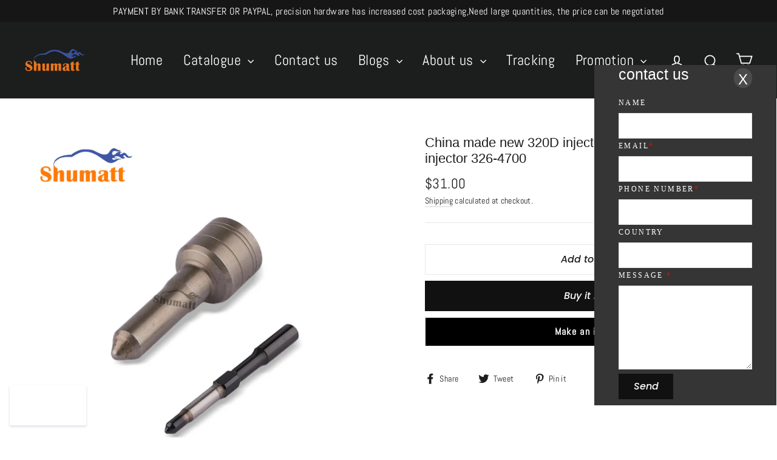

--- FILE ---
content_type: text/html; charset=utf-8
request_url: https://shumat.com/products/injector-nozzle-3202526
body_size: 30265
content:
<!doctype html>
<html class="no-js" lang="en">
<head>


  
  <meta name="facebook-domain-verification" content="kzxgz4o3qns073mdcmp4hfl8r0c3sx" />
  
  
  <!-- Global site tag (gtag.js) - Google Ads: 501285006 -->
<script async src="https://www.googletagmanager.com/gtag/js?id=AW-501285006"></script>
<script>
  window.dataLayer = window.dataLayer || [];
  function gtag(){dataLayer.push(arguments);}
  gtag('js', new Date());

  gtag('config', 'AW-501285006');
</script>
  
  
  <!-- Google Tag Manager -->
<script>(function(w,d,s,l,i){w[l]=w[l]||[];w[l].push({'gtm.start':
new Date().getTime(),event:'gtm.js'});var f=d.getElementsByTagName(s)[0],
j=d.createElement(s),dl=l!='dataLayer'?'&l='+l:'';j.async=true;j.src=
'https://www.googletagmanager.com/gtm.js?id='+i+dl;f.parentNode.insertBefore(j,f);
})(window,document,'script','dataLayer','GTM-KJH8PB8');</script>
<!-- End Google Tag Manager -->
  
  <!-- Global site tag (gtag.js) - Google Analytics -->
<script async src="https://www.googletagmanager.com/gtag/js?id=UA-194248884-1"></script>
<script>
  window.dataLayer = window.dataLayer || [];
  function gtag(){dataLayer.push(arguments);}
  gtag('js', new Date());

  gtag('config', 'UA-194248884-1');
</script>
  
<!-- Global site tag (gtag.js) - Google Analytics -->
<script async src="https://www.googletagmanager.com/gtag/js?id=G-8P52JSKN8F"></script>
<script>
  window.dataLayer = window.dataLayer || [];
  function gtag(){dataLayer.push(arguments);}
  gtag('js', new Date());

  gtag('config', 'G-8P52JSKN8F');
</script>
  
  <meta charset="utf-8">
  <meta http-equiv="X-UA-Compatible" content="IE=edge,chrome=1">
  <meta name="viewport" content="width=device-width,initial-scale=1">
  <meta name="theme-color" content="#111111">
  <link rel="canonical" href="https://shumat.com/products/injector-nozzle-3202526">
  <meta name="format-detection" content="telephone=no"><link rel="shortcut icon" href="//shumat.com/cdn/shop/files/shumattok-012_a256b20b-21b1-4401-8546-4040d0b592d4_32x32.png?v=1618021883" type="image/png" />
  <title>China made new 320D injector nozzle 320-2526 for fuel injector 326-470
&ndash; Diesel Officia Website
</title><meta name="description" content="China made new 320D injector nozzle 320-2526 for fuel injector 326-4700"><meta property="og:site_name" content="Diesel Officia Website">
  <meta property="og:url" content="https://shumat.com/products/injector-nozzle-3202526">
  <meta property="og:title" content="China made new 320D injector nozzle 320-2526 for fuel injector 326-4700">
  <meta property="og:type" content="product">
  <meta property="og:description" content="China made new 320D injector nozzle 320-2526 for fuel injector 326-4700"><meta property="og:image" content="http://shumat.com/cdn/shop/products/1-_1_ce813ee9-5c26-40f9-8f51-aff497b5abe9_1200x1200.jpg?v=1647414703"><meta property="og:image" content="http://shumat.com/cdn/shop/products/1-_2_73daddde-9d4b-4f4c-a51a-f272c18d1700_1200x1200.jpg?v=1647414704"><meta property="og:image" content="http://shumat.com/cdn/shop/products/1-_3_0cf68e8f-3d9e-4820-ba6c-49fc7f7494d7_1200x1200.jpg?v=1647414703">
  <meta property="og:image:secure_url" content="https://shumat.com/cdn/shop/products/1-_1_ce813ee9-5c26-40f9-8f51-aff497b5abe9_1200x1200.jpg?v=1647414703"><meta property="og:image:secure_url" content="https://shumat.com/cdn/shop/products/1-_2_73daddde-9d4b-4f4c-a51a-f272c18d1700_1200x1200.jpg?v=1647414704"><meta property="og:image:secure_url" content="https://shumat.com/cdn/shop/products/1-_3_0cf68e8f-3d9e-4820-ba6c-49fc7f7494d7_1200x1200.jpg?v=1647414703">
  <meta name="twitter:site" content="@shumattd">
  <meta name="twitter:card" content="summary_large_image">
  <meta name="twitter:title" content="China made new 320D injector nozzle 320-2526 for fuel injector 326-4700">
  <meta name="twitter:description" content="China made new 320D injector nozzle 320-2526 for fuel injector 326-4700">


  <style data-shopify>
  @font-face {
  font-family: Poppins;
  font-weight: 500;
  font-style: italic;
  src: url("//shumat.com/cdn/fonts/poppins/poppins_i5.6acfce842c096080e34792078ef3cb7c3aad24d4.woff2") format("woff2"),
       url("//shumat.com/cdn/fonts/poppins/poppins_i5.a49113e4fe0ad7fd7716bd237f1602cbec299b3c.woff") format("woff");
}

  @font-face {
  font-family: Abel;
  font-weight: 400;
  font-style: normal;
  src: url("//shumat.com/cdn/fonts/abel/abel_n4.0254805ccf79872a96d53996a984f2b9039f9995.woff2") format("woff2"),
       url("//shumat.com/cdn/fonts/abel/abel_n4.635ebaebd760542724b79271de73bae7c2091173.woff") format("woff");
}


  
  
  
</style>

  <link href="//shumat.com/cdn/shop/t/17/assets/theme.scss.css?v=102855321706518677861759333303" rel="stylesheet" type="text/css" media="all" />

  <script>
    document.documentElement.className = document.documentElement.className.replace('no-js', 'js');

    window.theme = window.theme || {};
    theme.routes = {
      cart: "/cart",
      cartAdd: "/cart/add",
      cartChange: "/cart/change"
    };
    theme.strings = {
      addToCart: "Add to cart",
      soldOut: "Sold Out",
      unavailable: "Unavailable",
      stockLabel: "[count] in stock",
      willNotShipUntil: "Will not ship until [date]",
      willBeInStockAfter: "Will be in stock after [date]",
      waitingForStock: "Inventory on the way",
      cartSavings: "You're saving [savings]",
      cartEmpty: "Your cart is currently empty.",
      cartTermsConfirmation: "You must agree with the terms and conditions of sales to check out"
    };
    theme.settings = {
      dynamicVariantsEnable: true,
      dynamicVariantType: "button",
      cartType: "drawer",
      moneyFormat: "${{amount}}",
      predictiveSearch: true,
      predictiveSearchType: "product,article,page",
      inventoryThreshold: 2,
      quickView: false,
      themeName: 'Motion',
      themeVersion: "5.0.5"
    };
  </script>

  <script>window.performance && window.performance.mark && window.performance.mark('shopify.content_for_header.start');</script><meta name="google-site-verification" content="gRWcUIYUgs1Ka2Jr-LK6D-GXmmyevXfDu52GxytpvUc">
<meta id="shopify-digital-wallet" name="shopify-digital-wallet" content="/55794565274/digital_wallets/dialog">
<meta name="shopify-checkout-api-token" content="dff8dbf6b43b28783978f251a6c6a974">
<meta id="in-context-paypal-metadata" data-shop-id="55794565274" data-venmo-supported="false" data-environment="production" data-locale="en_US" data-paypal-v4="true" data-currency="USD">
<link rel="alternate" type="application/json+oembed" href="https://shumat.com/products/injector-nozzle-3202526.oembed">
<script async="async" src="/checkouts/internal/preloads.js?locale=en-US"></script>
<script id="shopify-features" type="application/json">{"accessToken":"dff8dbf6b43b28783978f251a6c6a974","betas":["rich-media-storefront-analytics"],"domain":"shumat.com","predictiveSearch":true,"shopId":55794565274,"locale":"en"}</script>
<script>var Shopify = Shopify || {};
Shopify.shop = "shumat.myshopify.com";
Shopify.locale = "en";
Shopify.currency = {"active":"USD","rate":"1.0"};
Shopify.country = "US";
Shopify.theme = {"name":"Theme export  shumat-com-motion-theme  25jun202...","id":132364304538,"schema_name":"Motion","schema_version":"5.0.5","theme_store_id":null,"role":"main"};
Shopify.theme.handle = "null";
Shopify.theme.style = {"id":null,"handle":null};
Shopify.cdnHost = "shumat.com/cdn";
Shopify.routes = Shopify.routes || {};
Shopify.routes.root = "/";</script>
<script type="module">!function(o){(o.Shopify=o.Shopify||{}).modules=!0}(window);</script>
<script>!function(o){function n(){var o=[];function n(){o.push(Array.prototype.slice.apply(arguments))}return n.q=o,n}var t=o.Shopify=o.Shopify||{};t.loadFeatures=n(),t.autoloadFeatures=n()}(window);</script>
<script id="shop-js-analytics" type="application/json">{"pageType":"product"}</script>
<script defer="defer" async type="module" src="//shumat.com/cdn/shopifycloud/shop-js/modules/v2/client.init-shop-cart-sync_BApSsMSl.en.esm.js"></script>
<script defer="defer" async type="module" src="//shumat.com/cdn/shopifycloud/shop-js/modules/v2/chunk.common_CBoos6YZ.esm.js"></script>
<script type="module">
  await import("//shumat.com/cdn/shopifycloud/shop-js/modules/v2/client.init-shop-cart-sync_BApSsMSl.en.esm.js");
await import("//shumat.com/cdn/shopifycloud/shop-js/modules/v2/chunk.common_CBoos6YZ.esm.js");

  window.Shopify.SignInWithShop?.initShopCartSync?.({"fedCMEnabled":true,"windoidEnabled":true});

</script>
<script>(function() {
  var isLoaded = false;
  function asyncLoad() {
    if (isLoaded) return;
    isLoaded = true;
    var urls = ["\/\/cdn.shopify.com\/proxy\/742404711c62918b89d6a2a123cd47764bde652d1f47039c93e648689a2e6830\/api.goaffpro.com\/loader.js?shop=shumat.myshopify.com\u0026sp-cache-control=cHVibGljLCBtYXgtYWdlPTkwMA"];
    for (var i = 0; i < urls.length; i++) {
      var s = document.createElement('script');
      s.type = 'text/javascript';
      s.async = true;
      s.src = urls[i];
      var x = document.getElementsByTagName('script')[0];
      x.parentNode.insertBefore(s, x);
    }
  };
  if(window.attachEvent) {
    window.attachEvent('onload', asyncLoad);
  } else {
    window.addEventListener('load', asyncLoad, false);
  }
})();</script>
<script id="__st">var __st={"a":55794565274,"offset":28800,"reqid":"d802aad7-483f-42db-8e7e-909ba471c0f7-1768883654","pageurl":"shumat.com\/products\/injector-nozzle-3202526","u":"52768e19dd03","p":"product","rtyp":"product","rid":7277849510042};</script>
<script>window.ShopifyPaypalV4VisibilityTracking = true;</script>
<script id="captcha-bootstrap">!function(){'use strict';const t='contact',e='account',n='new_comment',o=[[t,t],['blogs',n],['comments',n],[t,'customer']],c=[[e,'customer_login'],[e,'guest_login'],[e,'recover_customer_password'],[e,'create_customer']],r=t=>t.map((([t,e])=>`form[action*='/${t}']:not([data-nocaptcha='true']) input[name='form_type'][value='${e}']`)).join(','),a=t=>()=>t?[...document.querySelectorAll(t)].map((t=>t.form)):[];function s(){const t=[...o],e=r(t);return a(e)}const i='password',u='form_key',d=['recaptcha-v3-token','g-recaptcha-response','h-captcha-response',i],f=()=>{try{return window.sessionStorage}catch{return}},m='__shopify_v',_=t=>t.elements[u];function p(t,e,n=!1){try{const o=window.sessionStorage,c=JSON.parse(o.getItem(e)),{data:r}=function(t){const{data:e,action:n}=t;return t[m]||n?{data:e,action:n}:{data:t,action:n}}(c);for(const[e,n]of Object.entries(r))t.elements[e]&&(t.elements[e].value=n);n&&o.removeItem(e)}catch(o){console.error('form repopulation failed',{error:o})}}const l='form_type',E='cptcha';function T(t){t.dataset[E]=!0}const w=window,h=w.document,L='Shopify',v='ce_forms',y='captcha';let A=!1;((t,e)=>{const n=(g='f06e6c50-85a8-45c8-87d0-21a2b65856fe',I='https://cdn.shopify.com/shopifycloud/storefront-forms-hcaptcha/ce_storefront_forms_captcha_hcaptcha.v1.5.2.iife.js',D={infoText:'Protected by hCaptcha',privacyText:'Privacy',termsText:'Terms'},(t,e,n)=>{const o=w[L][v],c=o.bindForm;if(c)return c(t,g,e,D).then(n);var r;o.q.push([[t,g,e,D],n]),r=I,A||(h.body.append(Object.assign(h.createElement('script'),{id:'captcha-provider',async:!0,src:r})),A=!0)});var g,I,D;w[L]=w[L]||{},w[L][v]=w[L][v]||{},w[L][v].q=[],w[L][y]=w[L][y]||{},w[L][y].protect=function(t,e){n(t,void 0,e),T(t)},Object.freeze(w[L][y]),function(t,e,n,w,h,L){const[v,y,A,g]=function(t,e,n){const i=e?o:[],u=t?c:[],d=[...i,...u],f=r(d),m=r(i),_=r(d.filter((([t,e])=>n.includes(e))));return[a(f),a(m),a(_),s()]}(w,h,L),I=t=>{const e=t.target;return e instanceof HTMLFormElement?e:e&&e.form},D=t=>v().includes(t);t.addEventListener('submit',(t=>{const e=I(t);if(!e)return;const n=D(e)&&!e.dataset.hcaptchaBound&&!e.dataset.recaptchaBound,o=_(e),c=g().includes(e)&&(!o||!o.value);(n||c)&&t.preventDefault(),c&&!n&&(function(t){try{if(!f())return;!function(t){const e=f();if(!e)return;const n=_(t);if(!n)return;const o=n.value;o&&e.removeItem(o)}(t);const e=Array.from(Array(32),(()=>Math.random().toString(36)[2])).join('');!function(t,e){_(t)||t.append(Object.assign(document.createElement('input'),{type:'hidden',name:u})),t.elements[u].value=e}(t,e),function(t,e){const n=f();if(!n)return;const o=[...t.querySelectorAll(`input[type='${i}']`)].map((({name:t})=>t)),c=[...d,...o],r={};for(const[a,s]of new FormData(t).entries())c.includes(a)||(r[a]=s);n.setItem(e,JSON.stringify({[m]:1,action:t.action,data:r}))}(t,e)}catch(e){console.error('failed to persist form',e)}}(e),e.submit())}));const S=(t,e)=>{t&&!t.dataset[E]&&(n(t,e.some((e=>e===t))),T(t))};for(const o of['focusin','change'])t.addEventListener(o,(t=>{const e=I(t);D(e)&&S(e,y())}));const B=e.get('form_key'),M=e.get(l),P=B&&M;t.addEventListener('DOMContentLoaded',(()=>{const t=y();if(P)for(const e of t)e.elements[l].value===M&&p(e,B);[...new Set([...A(),...v().filter((t=>'true'===t.dataset.shopifyCaptcha))])].forEach((e=>S(e,t)))}))}(h,new URLSearchParams(w.location.search),n,t,e,['guest_login'])})(!0,!0)}();</script>
<script integrity="sha256-4kQ18oKyAcykRKYeNunJcIwy7WH5gtpwJnB7kiuLZ1E=" data-source-attribution="shopify.loadfeatures" defer="defer" src="//shumat.com/cdn/shopifycloud/storefront/assets/storefront/load_feature-a0a9edcb.js" crossorigin="anonymous"></script>
<script data-source-attribution="shopify.dynamic_checkout.dynamic.init">var Shopify=Shopify||{};Shopify.PaymentButton=Shopify.PaymentButton||{isStorefrontPortableWallets:!0,init:function(){window.Shopify.PaymentButton.init=function(){};var t=document.createElement("script");t.src="https://shumat.com/cdn/shopifycloud/portable-wallets/latest/portable-wallets.en.js",t.type="module",document.head.appendChild(t)}};
</script>
<script data-source-attribution="shopify.dynamic_checkout.buyer_consent">
  function portableWalletsHideBuyerConsent(e){var t=document.getElementById("shopify-buyer-consent"),n=document.getElementById("shopify-subscription-policy-button");t&&n&&(t.classList.add("hidden"),t.setAttribute("aria-hidden","true"),n.removeEventListener("click",e))}function portableWalletsShowBuyerConsent(e){var t=document.getElementById("shopify-buyer-consent"),n=document.getElementById("shopify-subscription-policy-button");t&&n&&(t.classList.remove("hidden"),t.removeAttribute("aria-hidden"),n.addEventListener("click",e))}window.Shopify?.PaymentButton&&(window.Shopify.PaymentButton.hideBuyerConsent=portableWalletsHideBuyerConsent,window.Shopify.PaymentButton.showBuyerConsent=portableWalletsShowBuyerConsent);
</script>
<script>
  function portableWalletsCleanup(e){e&&e.src&&console.error("Failed to load portable wallets script "+e.src);var t=document.querySelectorAll("shopify-accelerated-checkout .shopify-payment-button__skeleton, shopify-accelerated-checkout-cart .wallet-cart-button__skeleton"),e=document.getElementById("shopify-buyer-consent");for(let e=0;e<t.length;e++)t[e].remove();e&&e.remove()}function portableWalletsNotLoadedAsModule(e){e instanceof ErrorEvent&&"string"==typeof e.message&&e.message.includes("import.meta")&&"string"==typeof e.filename&&e.filename.includes("portable-wallets")&&(window.removeEventListener("error",portableWalletsNotLoadedAsModule),window.Shopify.PaymentButton.failedToLoad=e,"loading"===document.readyState?document.addEventListener("DOMContentLoaded",window.Shopify.PaymentButton.init):window.Shopify.PaymentButton.init())}window.addEventListener("error",portableWalletsNotLoadedAsModule);
</script>

<script type="module" src="https://shumat.com/cdn/shopifycloud/portable-wallets/latest/portable-wallets.en.js" onError="portableWalletsCleanup(this)" crossorigin="anonymous"></script>
<script nomodule>
  document.addEventListener("DOMContentLoaded", portableWalletsCleanup);
</script>

<link id="shopify-accelerated-checkout-styles" rel="stylesheet" media="screen" href="https://shumat.com/cdn/shopifycloud/portable-wallets/latest/accelerated-checkout-backwards-compat.css" crossorigin="anonymous">
<style id="shopify-accelerated-checkout-cart">
        #shopify-buyer-consent {
  margin-top: 1em;
  display: inline-block;
  width: 100%;
}

#shopify-buyer-consent.hidden {
  display: none;
}

#shopify-subscription-policy-button {
  background: none;
  border: none;
  padding: 0;
  text-decoration: underline;
  font-size: inherit;
  cursor: pointer;
}

#shopify-subscription-policy-button::before {
  box-shadow: none;
}

      </style>

<script>window.performance && window.performance.mark && window.performance.mark('shopify.content_for_header.end');</script>

  <script src="//shumat.com/cdn/shop/t/17/assets/vendor-scripts-v9.js" defer="defer"></script><script src="//shumat.com/cdn/shop/t/17/assets/theme.js?v=30316363305431597851687774855" defer="defer"></script><script src="//shumat.com/cdn/shop/t/17/assets/indexpop.js?v=158189104523955717751687774837" defer="defer"></script>
  
  <!-- Event snippet for 购买 conversion page -->
<script>
  gtag('event', 'conversion', {
      'send_to': 'AW-501285006/3aynCPmi7YACEI6BhO8B',
      'value': 1.0,
      'currency': 'CNY',
      'transaction_id': ''
  });
</script>
  
  
  
  
  
<!-- BEGIN app block: shopify://apps/frequently-bought/blocks/app-embed-block/b1a8cbea-c844-4842-9529-7c62dbab1b1f --><script>
    window.codeblackbelt = window.codeblackbelt || {};
    window.codeblackbelt.shop = window.codeblackbelt.shop || 'shumat.myshopify.com';
    
        window.codeblackbelt.productId = 7277849510042;</script><script src="//cdn.codeblackbelt.com/widgets/frequently-bought-together/main.min.js?version=2026012012+0800" async></script>
 <!-- END app block --><script src="https://cdn.shopify.com/extensions/019bb158-f4e7-725f-a600-ef9c348de641/theme-app-extension-245/assets/alireviews.min.js" type="text/javascript" defer="defer"></script>
<link href="https://monorail-edge.shopifysvc.com" rel="dns-prefetch">
<script>(function(){if ("sendBeacon" in navigator && "performance" in window) {try {var session_token_from_headers = performance.getEntriesByType('navigation')[0].serverTiming.find(x => x.name == '_s').description;} catch {var session_token_from_headers = undefined;}var session_cookie_matches = document.cookie.match(/_shopify_s=([^;]*)/);var session_token_from_cookie = session_cookie_matches && session_cookie_matches.length === 2 ? session_cookie_matches[1] : "";var session_token = session_token_from_headers || session_token_from_cookie || "";function handle_abandonment_event(e) {var entries = performance.getEntries().filter(function(entry) {return /monorail-edge.shopifysvc.com/.test(entry.name);});if (!window.abandonment_tracked && entries.length === 0) {window.abandonment_tracked = true;var currentMs = Date.now();var navigation_start = performance.timing.navigationStart;var payload = {shop_id: 55794565274,url: window.location.href,navigation_start,duration: currentMs - navigation_start,session_token,page_type: "product"};window.navigator.sendBeacon("https://monorail-edge.shopifysvc.com/v1/produce", JSON.stringify({schema_id: "online_store_buyer_site_abandonment/1.1",payload: payload,metadata: {event_created_at_ms: currentMs,event_sent_at_ms: currentMs}}));}}window.addEventListener('pagehide', handle_abandonment_event);}}());</script>
<script id="web-pixels-manager-setup">(function e(e,d,r,n,o){if(void 0===o&&(o={}),!Boolean(null===(a=null===(i=window.Shopify)||void 0===i?void 0:i.analytics)||void 0===a?void 0:a.replayQueue)){var i,a;window.Shopify=window.Shopify||{};var t=window.Shopify;t.analytics=t.analytics||{};var s=t.analytics;s.replayQueue=[],s.publish=function(e,d,r){return s.replayQueue.push([e,d,r]),!0};try{self.performance.mark("wpm:start")}catch(e){}var l=function(){var e={modern:/Edge?\/(1{2}[4-9]|1[2-9]\d|[2-9]\d{2}|\d{4,})\.\d+(\.\d+|)|Firefox\/(1{2}[4-9]|1[2-9]\d|[2-9]\d{2}|\d{4,})\.\d+(\.\d+|)|Chrom(ium|e)\/(9{2}|\d{3,})\.\d+(\.\d+|)|(Maci|X1{2}).+ Version\/(15\.\d+|(1[6-9]|[2-9]\d|\d{3,})\.\d+)([,.]\d+|)( \(\w+\)|)( Mobile\/\w+|) Safari\/|Chrome.+OPR\/(9{2}|\d{3,})\.\d+\.\d+|(CPU[ +]OS|iPhone[ +]OS|CPU[ +]iPhone|CPU IPhone OS|CPU iPad OS)[ +]+(15[._]\d+|(1[6-9]|[2-9]\d|\d{3,})[._]\d+)([._]\d+|)|Android:?[ /-](13[3-9]|1[4-9]\d|[2-9]\d{2}|\d{4,})(\.\d+|)(\.\d+|)|Android.+Firefox\/(13[5-9]|1[4-9]\d|[2-9]\d{2}|\d{4,})\.\d+(\.\d+|)|Android.+Chrom(ium|e)\/(13[3-9]|1[4-9]\d|[2-9]\d{2}|\d{4,})\.\d+(\.\d+|)|SamsungBrowser\/([2-9]\d|\d{3,})\.\d+/,legacy:/Edge?\/(1[6-9]|[2-9]\d|\d{3,})\.\d+(\.\d+|)|Firefox\/(5[4-9]|[6-9]\d|\d{3,})\.\d+(\.\d+|)|Chrom(ium|e)\/(5[1-9]|[6-9]\d|\d{3,})\.\d+(\.\d+|)([\d.]+$|.*Safari\/(?![\d.]+ Edge\/[\d.]+$))|(Maci|X1{2}).+ Version\/(10\.\d+|(1[1-9]|[2-9]\d|\d{3,})\.\d+)([,.]\d+|)( \(\w+\)|)( Mobile\/\w+|) Safari\/|Chrome.+OPR\/(3[89]|[4-9]\d|\d{3,})\.\d+\.\d+|(CPU[ +]OS|iPhone[ +]OS|CPU[ +]iPhone|CPU IPhone OS|CPU iPad OS)[ +]+(10[._]\d+|(1[1-9]|[2-9]\d|\d{3,})[._]\d+)([._]\d+|)|Android:?[ /-](13[3-9]|1[4-9]\d|[2-9]\d{2}|\d{4,})(\.\d+|)(\.\d+|)|Mobile Safari.+OPR\/([89]\d|\d{3,})\.\d+\.\d+|Android.+Firefox\/(13[5-9]|1[4-9]\d|[2-9]\d{2}|\d{4,})\.\d+(\.\d+|)|Android.+Chrom(ium|e)\/(13[3-9]|1[4-9]\d|[2-9]\d{2}|\d{4,})\.\d+(\.\d+|)|Android.+(UC? ?Browser|UCWEB|U3)[ /]?(15\.([5-9]|\d{2,})|(1[6-9]|[2-9]\d|\d{3,})\.\d+)\.\d+|SamsungBrowser\/(5\.\d+|([6-9]|\d{2,})\.\d+)|Android.+MQ{2}Browser\/(14(\.(9|\d{2,})|)|(1[5-9]|[2-9]\d|\d{3,})(\.\d+|))(\.\d+|)|K[Aa][Ii]OS\/(3\.\d+|([4-9]|\d{2,})\.\d+)(\.\d+|)/},d=e.modern,r=e.legacy,n=navigator.userAgent;return n.match(d)?"modern":n.match(r)?"legacy":"unknown"}(),u="modern"===l?"modern":"legacy",c=(null!=n?n:{modern:"",legacy:""})[u],f=function(e){return[e.baseUrl,"/wpm","/b",e.hashVersion,"modern"===e.buildTarget?"m":"l",".js"].join("")}({baseUrl:d,hashVersion:r,buildTarget:u}),m=function(e){var d=e.version,r=e.bundleTarget,n=e.surface,o=e.pageUrl,i=e.monorailEndpoint;return{emit:function(e){var a=e.status,t=e.errorMsg,s=(new Date).getTime(),l=JSON.stringify({metadata:{event_sent_at_ms:s},events:[{schema_id:"web_pixels_manager_load/3.1",payload:{version:d,bundle_target:r,page_url:o,status:a,surface:n,error_msg:t},metadata:{event_created_at_ms:s}}]});if(!i)return console&&console.warn&&console.warn("[Web Pixels Manager] No Monorail endpoint provided, skipping logging."),!1;try{return self.navigator.sendBeacon.bind(self.navigator)(i,l)}catch(e){}var u=new XMLHttpRequest;try{return u.open("POST",i,!0),u.setRequestHeader("Content-Type","text/plain"),u.send(l),!0}catch(e){return console&&console.warn&&console.warn("[Web Pixels Manager] Got an unhandled error while logging to Monorail."),!1}}}}({version:r,bundleTarget:l,surface:e.surface,pageUrl:self.location.href,monorailEndpoint:e.monorailEndpoint});try{o.browserTarget=l,function(e){var d=e.src,r=e.async,n=void 0===r||r,o=e.onload,i=e.onerror,a=e.sri,t=e.scriptDataAttributes,s=void 0===t?{}:t,l=document.createElement("script"),u=document.querySelector("head"),c=document.querySelector("body");if(l.async=n,l.src=d,a&&(l.integrity=a,l.crossOrigin="anonymous"),s)for(var f in s)if(Object.prototype.hasOwnProperty.call(s,f))try{l.dataset[f]=s[f]}catch(e){}if(o&&l.addEventListener("load",o),i&&l.addEventListener("error",i),u)u.appendChild(l);else{if(!c)throw new Error("Did not find a head or body element to append the script");c.appendChild(l)}}({src:f,async:!0,onload:function(){if(!function(){var e,d;return Boolean(null===(d=null===(e=window.Shopify)||void 0===e?void 0:e.analytics)||void 0===d?void 0:d.initialized)}()){var d=window.webPixelsManager.init(e)||void 0;if(d){var r=window.Shopify.analytics;r.replayQueue.forEach((function(e){var r=e[0],n=e[1],o=e[2];d.publishCustomEvent(r,n,o)})),r.replayQueue=[],r.publish=d.publishCustomEvent,r.visitor=d.visitor,r.initialized=!0}}},onerror:function(){return m.emit({status:"failed",errorMsg:"".concat(f," has failed to load")})},sri:function(e){var d=/^sha384-[A-Za-z0-9+/=]+$/;return"string"==typeof e&&d.test(e)}(c)?c:"",scriptDataAttributes:o}),m.emit({status:"loading"})}catch(e){m.emit({status:"failed",errorMsg:(null==e?void 0:e.message)||"Unknown error"})}}})({shopId: 55794565274,storefrontBaseUrl: "https://shumat.com",extensionsBaseUrl: "https://extensions.shopifycdn.com/cdn/shopifycloud/web-pixels-manager",monorailEndpoint: "https://monorail-edge.shopifysvc.com/unstable/produce_batch",surface: "storefront-renderer",enabledBetaFlags: ["2dca8a86"],webPixelsConfigList: [{"id":"1151336602","configuration":"{\"shop\":\"shumat.myshopify.com\",\"cookie_duration\":\"604800\"}","eventPayloadVersion":"v1","runtimeContext":"STRICT","scriptVersion":"a2e7513c3708f34b1f617d7ce88f9697","type":"APP","apiClientId":2744533,"privacyPurposes":["ANALYTICS","MARKETING"],"dataSharingAdjustments":{"protectedCustomerApprovalScopes":["read_customer_address","read_customer_email","read_customer_name","read_customer_personal_data","read_customer_phone"]}},{"id":"537657498","configuration":"{\"config\":\"{\\\"google_tag_ids\\\":[\\\"G-C0RQ706Z5V\\\",\\\"AW-501285006\\\",\\\"GT-KT45PBR\\\"],\\\"target_country\\\":\\\"US\\\",\\\"gtag_events\\\":[{\\\"type\\\":\\\"begin_checkout\\\",\\\"action_label\\\":[\\\"G-C0RQ706Z5V\\\",\\\"AW-501285006\\\/hNG5CKHWoIACEI6BhO8B\\\"]},{\\\"type\\\":\\\"search\\\",\\\"action_label\\\":[\\\"G-C0RQ706Z5V\\\",\\\"AW-501285006\\\/zUYlCKTWoIACEI6BhO8B\\\"]},{\\\"type\\\":\\\"view_item\\\",\\\"action_label\\\":[\\\"G-C0RQ706Z5V\\\",\\\"AW-501285006\\\/c4HYCJvWoIACEI6BhO8B\\\",\\\"MC-GRHH7HQBND\\\"]},{\\\"type\\\":\\\"purchase\\\",\\\"action_label\\\":[\\\"G-C0RQ706Z5V\\\",\\\"AW-501285006\\\/evNgCJjWoIACEI6BhO8B\\\",\\\"MC-GRHH7HQBND\\\"]},{\\\"type\\\":\\\"page_view\\\",\\\"action_label\\\":[\\\"G-C0RQ706Z5V\\\",\\\"AW-501285006\\\/pR7tCJXWoIACEI6BhO8B\\\",\\\"MC-GRHH7HQBND\\\"]},{\\\"type\\\":\\\"add_payment_info\\\",\\\"action_label\\\":[\\\"G-C0RQ706Z5V\\\",\\\"AW-501285006\\\/LU02CKfWoIACEI6BhO8B\\\"]},{\\\"type\\\":\\\"add_to_cart\\\",\\\"action_label\\\":[\\\"G-C0RQ706Z5V\\\",\\\"AW-501285006\\\/XoTRCJ7WoIACEI6BhO8B\\\"]}],\\\"enable_monitoring_mode\\\":false}\"}","eventPayloadVersion":"v1","runtimeContext":"OPEN","scriptVersion":"b2a88bafab3e21179ed38636efcd8a93","type":"APP","apiClientId":1780363,"privacyPurposes":[],"dataSharingAdjustments":{"protectedCustomerApprovalScopes":["read_customer_address","read_customer_email","read_customer_name","read_customer_personal_data","read_customer_phone"]}},{"id":"244809882","configuration":"{\"pixel_id\":\"199595978597536\",\"pixel_type\":\"facebook_pixel\",\"metaapp_system_user_token\":\"-\"}","eventPayloadVersion":"v1","runtimeContext":"OPEN","scriptVersion":"ca16bc87fe92b6042fbaa3acc2fbdaa6","type":"APP","apiClientId":2329312,"privacyPurposes":["ANALYTICS","MARKETING","SALE_OF_DATA"],"dataSharingAdjustments":{"protectedCustomerApprovalScopes":["read_customer_address","read_customer_email","read_customer_name","read_customer_personal_data","read_customer_phone"]}},{"id":"54263962","eventPayloadVersion":"v1","runtimeContext":"LAX","scriptVersion":"1","type":"CUSTOM","privacyPurposes":["MARKETING"],"name":"Meta pixel (migrated)"},{"id":"77430938","eventPayloadVersion":"v1","runtimeContext":"LAX","scriptVersion":"1","type":"CUSTOM","privacyPurposes":["ANALYTICS"],"name":"Google Analytics tag (migrated)"},{"id":"shopify-app-pixel","configuration":"{}","eventPayloadVersion":"v1","runtimeContext":"STRICT","scriptVersion":"0450","apiClientId":"shopify-pixel","type":"APP","privacyPurposes":["ANALYTICS","MARKETING"]},{"id":"shopify-custom-pixel","eventPayloadVersion":"v1","runtimeContext":"LAX","scriptVersion":"0450","apiClientId":"shopify-pixel","type":"CUSTOM","privacyPurposes":["ANALYTICS","MARKETING"]}],isMerchantRequest: false,initData: {"shop":{"name":"Diesel Officia Website","paymentSettings":{"currencyCode":"USD"},"myshopifyDomain":"shumat.myshopify.com","countryCode":"CN","storefrontUrl":"https:\/\/shumat.com"},"customer":null,"cart":null,"checkout":null,"productVariants":[{"price":{"amount":31.0,"currencyCode":"USD"},"product":{"title":"China made new 320D injector nozzle 320-2526 for fuel injector 326-4700","vendor":"Shumatt","id":"7277849510042","untranslatedTitle":"China made new 320D injector nozzle 320-2526 for fuel injector 326-4700","url":"\/products\/injector-nozzle-3202526","type":"机动车零部件"},"id":"41752107876506","image":{"src":"\/\/shumat.com\/cdn\/shop\/products\/1-_1_ce813ee9-5c26-40f9-8f51-aff497b5abe9.jpg?v=1647414703"},"sku":"G1B403264700YZ","title":"Default Title","untranslatedTitle":"Default Title"}],"purchasingCompany":null},},"https://shumat.com/cdn","fcfee988w5aeb613cpc8e4bc33m6693e112",{"modern":"","legacy":""},{"shopId":"55794565274","storefrontBaseUrl":"https:\/\/shumat.com","extensionBaseUrl":"https:\/\/extensions.shopifycdn.com\/cdn\/shopifycloud\/web-pixels-manager","surface":"storefront-renderer","enabledBetaFlags":"[\"2dca8a86\"]","isMerchantRequest":"false","hashVersion":"fcfee988w5aeb613cpc8e4bc33m6693e112","publish":"custom","events":"[[\"page_viewed\",{}],[\"product_viewed\",{\"productVariant\":{\"price\":{\"amount\":31.0,\"currencyCode\":\"USD\"},\"product\":{\"title\":\"China made new 320D injector nozzle 320-2526 for fuel injector 326-4700\",\"vendor\":\"Shumatt\",\"id\":\"7277849510042\",\"untranslatedTitle\":\"China made new 320D injector nozzle 320-2526 for fuel injector 326-4700\",\"url\":\"\/products\/injector-nozzle-3202526\",\"type\":\"机动车零部件\"},\"id\":\"41752107876506\",\"image\":{\"src\":\"\/\/shumat.com\/cdn\/shop\/products\/1-_1_ce813ee9-5c26-40f9-8f51-aff497b5abe9.jpg?v=1647414703\"},\"sku\":\"G1B403264700YZ\",\"title\":\"Default Title\",\"untranslatedTitle\":\"Default Title\"}}]]"});</script><script>
  window.ShopifyAnalytics = window.ShopifyAnalytics || {};
  window.ShopifyAnalytics.meta = window.ShopifyAnalytics.meta || {};
  window.ShopifyAnalytics.meta.currency = 'USD';
  var meta = {"product":{"id":7277849510042,"gid":"gid:\/\/shopify\/Product\/7277849510042","vendor":"Shumatt","type":"机动车零部件","handle":"injector-nozzle-3202526","variants":[{"id":41752107876506,"price":3100,"name":"China made new 320D injector nozzle 320-2526 for fuel injector 326-4700","public_title":null,"sku":"G1B403264700YZ"}],"remote":false},"page":{"pageType":"product","resourceType":"product","resourceId":7277849510042,"requestId":"d802aad7-483f-42db-8e7e-909ba471c0f7-1768883654"}};
  for (var attr in meta) {
    window.ShopifyAnalytics.meta[attr] = meta[attr];
  }
</script>
<script class="analytics">
  (function () {
    var customDocumentWrite = function(content) {
      var jquery = null;

      if (window.jQuery) {
        jquery = window.jQuery;
      } else if (window.Checkout && window.Checkout.$) {
        jquery = window.Checkout.$;
      }

      if (jquery) {
        jquery('body').append(content);
      }
    };

    var hasLoggedConversion = function(token) {
      if (token) {
        return document.cookie.indexOf('loggedConversion=' + token) !== -1;
      }
      return false;
    }

    var setCookieIfConversion = function(token) {
      if (token) {
        var twoMonthsFromNow = new Date(Date.now());
        twoMonthsFromNow.setMonth(twoMonthsFromNow.getMonth() + 2);

        document.cookie = 'loggedConversion=' + token + '; expires=' + twoMonthsFromNow;
      }
    }

    var trekkie = window.ShopifyAnalytics.lib = window.trekkie = window.trekkie || [];
    if (trekkie.integrations) {
      return;
    }
    trekkie.methods = [
      'identify',
      'page',
      'ready',
      'track',
      'trackForm',
      'trackLink'
    ];
    trekkie.factory = function(method) {
      return function() {
        var args = Array.prototype.slice.call(arguments);
        args.unshift(method);
        trekkie.push(args);
        return trekkie;
      };
    };
    for (var i = 0; i < trekkie.methods.length; i++) {
      var key = trekkie.methods[i];
      trekkie[key] = trekkie.factory(key);
    }
    trekkie.load = function(config) {
      trekkie.config = config || {};
      trekkie.config.initialDocumentCookie = document.cookie;
      var first = document.getElementsByTagName('script')[0];
      var script = document.createElement('script');
      script.type = 'text/javascript';
      script.onerror = function(e) {
        var scriptFallback = document.createElement('script');
        scriptFallback.type = 'text/javascript';
        scriptFallback.onerror = function(error) {
                var Monorail = {
      produce: function produce(monorailDomain, schemaId, payload) {
        var currentMs = new Date().getTime();
        var event = {
          schema_id: schemaId,
          payload: payload,
          metadata: {
            event_created_at_ms: currentMs,
            event_sent_at_ms: currentMs
          }
        };
        return Monorail.sendRequest("https://" + monorailDomain + "/v1/produce", JSON.stringify(event));
      },
      sendRequest: function sendRequest(endpointUrl, payload) {
        // Try the sendBeacon API
        if (window && window.navigator && typeof window.navigator.sendBeacon === 'function' && typeof window.Blob === 'function' && !Monorail.isIos12()) {
          var blobData = new window.Blob([payload], {
            type: 'text/plain'
          });

          if (window.navigator.sendBeacon(endpointUrl, blobData)) {
            return true;
          } // sendBeacon was not successful

        } // XHR beacon

        var xhr = new XMLHttpRequest();

        try {
          xhr.open('POST', endpointUrl);
          xhr.setRequestHeader('Content-Type', 'text/plain');
          xhr.send(payload);
        } catch (e) {
          console.log(e);
        }

        return false;
      },
      isIos12: function isIos12() {
        return window.navigator.userAgent.lastIndexOf('iPhone; CPU iPhone OS 12_') !== -1 || window.navigator.userAgent.lastIndexOf('iPad; CPU OS 12_') !== -1;
      }
    };
    Monorail.produce('monorail-edge.shopifysvc.com',
      'trekkie_storefront_load_errors/1.1',
      {shop_id: 55794565274,
      theme_id: 132364304538,
      app_name: "storefront",
      context_url: window.location.href,
      source_url: "//shumat.com/cdn/s/trekkie.storefront.cd680fe47e6c39ca5d5df5f0a32d569bc48c0f27.min.js"});

        };
        scriptFallback.async = true;
        scriptFallback.src = '//shumat.com/cdn/s/trekkie.storefront.cd680fe47e6c39ca5d5df5f0a32d569bc48c0f27.min.js';
        first.parentNode.insertBefore(scriptFallback, first);
      };
      script.async = true;
      script.src = '//shumat.com/cdn/s/trekkie.storefront.cd680fe47e6c39ca5d5df5f0a32d569bc48c0f27.min.js';
      first.parentNode.insertBefore(script, first);
    };
    trekkie.load(
      {"Trekkie":{"appName":"storefront","development":false,"defaultAttributes":{"shopId":55794565274,"isMerchantRequest":null,"themeId":132364304538,"themeCityHash":"15635605071032790107","contentLanguage":"en","currency":"USD","eventMetadataId":"5d4a195d-84c7-49b6-8744-6ab11a703070"},"isServerSideCookieWritingEnabled":true,"monorailRegion":"shop_domain","enabledBetaFlags":["65f19447"]},"Session Attribution":{},"S2S":{"facebookCapiEnabled":true,"source":"trekkie-storefront-renderer","apiClientId":580111}}
    );

    var loaded = false;
    trekkie.ready(function() {
      if (loaded) return;
      loaded = true;

      window.ShopifyAnalytics.lib = window.trekkie;

      var originalDocumentWrite = document.write;
      document.write = customDocumentWrite;
      try { window.ShopifyAnalytics.merchantGoogleAnalytics.call(this); } catch(error) {};
      document.write = originalDocumentWrite;

      window.ShopifyAnalytics.lib.page(null,{"pageType":"product","resourceType":"product","resourceId":7277849510042,"requestId":"d802aad7-483f-42db-8e7e-909ba471c0f7-1768883654","shopifyEmitted":true});

      var match = window.location.pathname.match(/checkouts\/(.+)\/(thank_you|post_purchase)/)
      var token = match? match[1]: undefined;
      if (!hasLoggedConversion(token)) {
        setCookieIfConversion(token);
        window.ShopifyAnalytics.lib.track("Viewed Product",{"currency":"USD","variantId":41752107876506,"productId":7277849510042,"productGid":"gid:\/\/shopify\/Product\/7277849510042","name":"China made new 320D injector nozzle 320-2526 for fuel injector 326-4700","price":"31.00","sku":"G1B403264700YZ","brand":"Shumatt","variant":null,"category":"机动车零部件","nonInteraction":true,"remote":false},undefined,undefined,{"shopifyEmitted":true});
      window.ShopifyAnalytics.lib.track("monorail:\/\/trekkie_storefront_viewed_product\/1.1",{"currency":"USD","variantId":41752107876506,"productId":7277849510042,"productGid":"gid:\/\/shopify\/Product\/7277849510042","name":"China made new 320D injector nozzle 320-2526 for fuel injector 326-4700","price":"31.00","sku":"G1B403264700YZ","brand":"Shumatt","variant":null,"category":"机动车零部件","nonInteraction":true,"remote":false,"referer":"https:\/\/shumat.com\/products\/injector-nozzle-3202526"});
      }
    });


        var eventsListenerScript = document.createElement('script');
        eventsListenerScript.async = true;
        eventsListenerScript.src = "//shumat.com/cdn/shopifycloud/storefront/assets/shop_events_listener-3da45d37.js";
        document.getElementsByTagName('head')[0].appendChild(eventsListenerScript);

})();</script>
  <script>
  if (!window.ga || (window.ga && typeof window.ga !== 'function')) {
    window.ga = function ga() {
      (window.ga.q = window.ga.q || []).push(arguments);
      if (window.Shopify && window.Shopify.analytics && typeof window.Shopify.analytics.publish === 'function') {
        window.Shopify.analytics.publish("ga_stub_called", {}, {sendTo: "google_osp_migration"});
      }
      console.error("Shopify's Google Analytics stub called with:", Array.from(arguments), "\nSee https://help.shopify.com/manual/promoting-marketing/pixels/pixel-migration#google for more information.");
    };
    if (window.Shopify && window.Shopify.analytics && typeof window.Shopify.analytics.publish === 'function') {
      window.Shopify.analytics.publish("ga_stub_initialized", {}, {sendTo: "google_osp_migration"});
    }
  }
</script>
<script
  defer
  src="https://shumat.com/cdn/shopifycloud/perf-kit/shopify-perf-kit-3.0.4.min.js"
  data-application="storefront-renderer"
  data-shop-id="55794565274"
  data-render-region="gcp-us-central1"
  data-page-type="product"
  data-theme-instance-id="132364304538"
  data-theme-name="Motion"
  data-theme-version="5.0.5"
  data-monorail-region="shop_domain"
  data-resource-timing-sampling-rate="10"
  data-shs="true"
  data-shs-beacon="true"
  data-shs-export-with-fetch="true"
  data-shs-logs-sample-rate="1"
  data-shs-beacon-endpoint="https://shumat.com/api/collect"
></script>
</head>

<body class="template-product" data-transitions="false">
  
  
  
  
  <!-- Google Tag Manager (noscript) -->
<noscript><iframe src="https://www.googletagmanager.com/ns.html?id=GTM-KJH8PB8"
height="0" width="0" style="display:none;visibility:hidden"></iframe></noscript>
<!-- End Google Tag Manager (noscript) -->
  
  
  
  
  
  
  

  

  <a class="in-page-link visually-hidden skip-link" href="#MainContent">Skip to content</a>

  <div id="PageContainer" class="page-container">
    <div class="transition-body">

    <div id="shopify-section-header" class="shopify-section">



<div id="NavDrawer" class="drawer drawer--right">
  <div class="drawer__contents">
    <div class="drawer__fixed-header">
      <div class="drawer__header appear-animation appear-delay-1">
        <div class="drawer__title"></div>
        <div class="drawer__close">
          <button type="button" class="drawer__close-button js-drawer-close">
            <svg aria-hidden="true" focusable="false" role="presentation" class="icon icon-close" viewBox="0 0 64 64"><path d="M19 17.61l27.12 27.13m0-27.12L19 44.74"/></svg>
            <span class="icon__fallback-text">Close menu</span>
          </button>
        </div>
      </div>
    </div>
    <div class="drawer__scrollable">
      <ul class="mobile-nav" role="navigation" aria-label="Primary">
        


          <li class="mobile-nav__item appear-animation appear-delay-2">
            
              <a href="/" class="mobile-nav__link">Home</a>
            

            
          </li>
        


          <li class="mobile-nav__item appear-animation appear-delay-3">
            
              <div class="mobile-nav__has-sublist">
                
                  <a href="/collections/all" class="mobile-nav__link" id="Label-collections-all2">
                    Catalogue
                  </a>
                  <div class="mobile-nav__toggle">
                    <button type="button" class="collapsible-trigger collapsible--auto-height" aria-controls="Linklist-collections-all2">
                      <span class="collapsible-trigger__icon collapsible-trigger__icon--open" role="presentation">
  <svg aria-hidden="true" focusable="false" role="presentation" class="icon icon--wide icon-chevron-down" viewBox="0 0 28 16"><path d="M1.57 1.59l12.76 12.77L27.1 1.59" stroke-width="2" stroke="#000" fill="none" fill-rule="evenodd"/></svg>
</span>

                    </button>
                  </div>
                
              </div>
            

            
              <div id="Linklist-collections-all2" class="mobile-nav__sublist collapsible-content collapsible-content--all" aria-labelledby="Label-collections-all2">
                <div class="collapsible-content__inner">
                  <ul class="mobile-nav__sublist">
                    


                      <li class="mobile-nav__item">
                        <div class="mobile-nav__child-item">
                          
                            <a href="/collections/diesel-injector" class="mobile-nav__link" id="Sublabel-collections-diesel-injector1">
                              Diesel Injector
                            </a>
                          
                          
                            <button type="button" class="collapsible-trigger" aria-controls="Sublinklist-collections-all2-collections-diesel-injector1">
                              <span class="collapsible-trigger__icon collapsible-trigger__icon--open collapsible-trigger__icon--circle" role="presentation">
  <svg aria-hidden="true" focusable="false" role="presentation" class="icon icon-plus" viewBox="0 0 20 20"><path fill="#444" d="M17.409 8.929h-6.695V2.258c0-.566-.506-1.029-1.071-1.029s-1.071.463-1.071 1.029v6.671H1.967C1.401 8.929.938 9.435.938 10s.463 1.071 1.029 1.071h6.605V17.7c0 .566.506 1.029 1.071 1.029s1.071-.463 1.071-1.029v-6.629h6.695c.566 0 1.029-.506 1.029-1.071s-.463-1.071-1.029-1.071z"/></svg>
  <svg aria-hidden="true" focusable="false" role="presentation" class="icon icon-minus" viewBox="0 0 20 20"><path fill="#444" d="M17.543 11.029H2.1A1.032 1.032 0 0 1 1.071 10c0-.566.463-1.029 1.029-1.029h15.443c.566 0 1.029.463 1.029 1.029 0 .566-.463 1.029-1.029 1.029z"/></svg>
</span>

                            </button>
                          
                        </div>

                        
                          <div id="Sublinklist-collections-all2-collections-diesel-injector1" class="mobile-nav__sublist collapsible-content collapsible-content--all" aria-labelledby="Sublabel-collections-diesel-injector1">
                            <div class="collapsible-content__inner">
                              <ul class="mobile-nav__grandchildlist">
                                
                                  <li class="mobile-nav__item">
                                    <a href="/collections/vdo-diesel-injector" class="mobile-nav__link">
                                      Diesel Injector（SI）
                                    </a>
                                  </li>
                                
                                  <li class="mobile-nav__item">
                                    <a href="/collections/diesel-injector-bo" class="mobile-nav__link">
                                      Diesel Injector （BO）
                                    </a>
                                  </li>
                                
                                  <li class="mobile-nav__item">
                                    <a href="/collections/diesel-injector-cu" class="mobile-nav__link">
                                      Diesel Injector（CU）
                                    </a>
                                  </li>
                                
                                  <li class="mobile-nav__item">
                                    <a href="/collections/diesel-injector-for-dz" class="mobile-nav__link">
                                      Diesel Injector（DZ）
                                    </a>
                                  </li>
                                
                                  <li class="mobile-nav__item">
                                    <a href="/collections/diesel-injector-de" class="mobile-nav__link">
                                      Diesel Injector（DE）
                                    </a>
                                  </li>
                                
                                  <li class="mobile-nav__item">
                                    <a href="/collections/diesel-injector-ca" class="mobile-nav__link">
                                      Diesel Injector  （CA）
                                    </a>
                                  </li>
                                
                              </ul>
                            </div>
                          </div>
                        
                      </li>
                    


                      <li class="mobile-nav__item">
                        <div class="mobile-nav__child-item">
                          
                            <a href="/collections/fuel-pump" class="mobile-nav__link" id="Sublabel-collections-fuel-pump2">
                              Diesel Fuel Pump
                            </a>
                          
                          
                            <button type="button" class="collapsible-trigger" aria-controls="Sublinklist-collections-all2-collections-fuel-pump2">
                              <span class="collapsible-trigger__icon collapsible-trigger__icon--open collapsible-trigger__icon--circle" role="presentation">
  <svg aria-hidden="true" focusable="false" role="presentation" class="icon icon-plus" viewBox="0 0 20 20"><path fill="#444" d="M17.409 8.929h-6.695V2.258c0-.566-.506-1.029-1.071-1.029s-1.071.463-1.071 1.029v6.671H1.967C1.401 8.929.938 9.435.938 10s.463 1.071 1.029 1.071h6.605V17.7c0 .566.506 1.029 1.071 1.029s1.071-.463 1.071-1.029v-6.629h6.695c.566 0 1.029-.506 1.029-1.071s-.463-1.071-1.029-1.071z"/></svg>
  <svg aria-hidden="true" focusable="false" role="presentation" class="icon icon-minus" viewBox="0 0 20 20"><path fill="#444" d="M17.543 11.029H2.1A1.032 1.032 0 0 1 1.071 10c0-.566.463-1.029 1.029-1.029h15.443c.566 0 1.029.463 1.029 1.029 0 .566-.463 1.029-1.029 1.029z"/></svg>
</span>

                            </button>
                          
                        </div>

                        
                          <div id="Sublinklist-collections-all2-collections-fuel-pump2" class="mobile-nav__sublist collapsible-content collapsible-content--all" aria-labelledby="Sublabel-collections-fuel-pump2">
                            <div class="collapsible-content__inner">
                              <ul class="mobile-nav__grandchildlist">
                                
                                  <li class="mobile-nav__item">
                                    <a href="/collections/diesel-fuel-pump-si" class="mobile-nav__link">
                                      Diesel Fuel Pump（SI）
                                    </a>
                                  </li>
                                
                                  <li class="mobile-nav__item">
                                    <a href="/collections/diesel-fuel-pump-bo" class="mobile-nav__link">
                                      Diesel Fuel Pump (BO)
                                    </a>
                                  </li>
                                
                                  <li class="mobile-nav__item">
                                    <a href="/collections/diesel-fuel-pump-cu" class="mobile-nav__link">
                                      Diesel Fuel Pump（CU）
                                    </a>
                                  </li>
                                
                                  <li class="mobile-nav__item">
                                    <a href="/collections/fuel-pump-de" class="mobile-nav__link">
                                      Diesel Fuel Pump（DE）
                                    </a>
                                  </li>
                                
                                  <li class="mobile-nav__item">
                                    <a href="/collections/diesel-fuel-pump-dz" class="mobile-nav__link">
                                      Diesel Fuel Pump（DZ）
                                    </a>
                                  </li>
                                
                                  <li class="mobile-nav__item">
                                    <a href="/collections/diesel-fuel-pump-ca" class="mobile-nav__link">
                                      Diesel Fuel Pump （CA）
                                    </a>
                                  </li>
                                
                                  <li class="mobile-nav__item">
                                    <a href="/collections/diesel-fuel-pump-others" class="mobile-nav__link">
                                      Diesel Pump（OTHERS）
                                    </a>
                                  </li>
                                
                              </ul>
                            </div>
                          </div>
                        
                      </li>
                    


                      <li class="mobile-nav__item">
                        <div class="mobile-nav__child-item">
                          
                            <a href="/collections/fuel-pump-spare-parts" class="mobile-nav__link" id="Sublabel-collections-fuel-pump-spare-parts3">
                              Diesel Fuel Pump Spare Parts
                            </a>
                          
                          
                            <button type="button" class="collapsible-trigger" aria-controls="Sublinklist-collections-all2-collections-fuel-pump-spare-parts3">
                              <span class="collapsible-trigger__icon collapsible-trigger__icon--open collapsible-trigger__icon--circle" role="presentation">
  <svg aria-hidden="true" focusable="false" role="presentation" class="icon icon-plus" viewBox="0 0 20 20"><path fill="#444" d="M17.409 8.929h-6.695V2.258c0-.566-.506-1.029-1.071-1.029s-1.071.463-1.071 1.029v6.671H1.967C1.401 8.929.938 9.435.938 10s.463 1.071 1.029 1.071h6.605V17.7c0 .566.506 1.029 1.071 1.029s1.071-.463 1.071-1.029v-6.629h6.695c.566 0 1.029-.506 1.029-1.071s-.463-1.071-1.029-1.071z"/></svg>
  <svg aria-hidden="true" focusable="false" role="presentation" class="icon icon-minus" viewBox="0 0 20 20"><path fill="#444" d="M17.543 11.029H2.1A1.032 1.032 0 0 1 1.071 10c0-.566.463-1.029 1.029-1.029h15.443c.566 0 1.029.463 1.029 1.029 0 .566-.463 1.029-1.029 1.029z"/></svg>
</span>

                            </button>
                          
                        </div>

                        
                          <div id="Sublinklist-collections-all2-collections-fuel-pump-spare-parts3" class="mobile-nav__sublist collapsible-content collapsible-content--all" aria-labelledby="Sublabel-collections-fuel-pump-spare-parts3">
                            <div class="collapsible-content__inner">
                              <ul class="mobile-nav__grandchildlist">
                                
                                  <li class="mobile-nav__item">
                                    <a href="/collections/vdo-fuel-pump-spare-parts" class="mobile-nav__link">
                                      Diesel Fuel Pump Spare Parts（SI）
                                    </a>
                                  </li>
                                
                                  <li class="mobile-nav__item">
                                    <a href="/collections/fuel-pump-spare-part" class="mobile-nav__link">
                                      Diesel Fuel Pump Spare Parts（OTHERS）
                                    </a>
                                  </li>
                                
                                  <li class="mobile-nav__item">
                                    <a href="/collections/fuel-pump-spare-parts-dz" class="mobile-nav__link">
                                      Diesel Fuel Pump Spare Parts（DZ）
                                    </a>
                                  </li>
                                
                                  <li class="mobile-nav__item">
                                    <a href="/collections/fuel-pump-spare-parts-de" class="mobile-nav__link">
                                      Diesel Fuel Pump Spare Parts（DE）
                                    </a>
                                  </li>
                                
                                  <li class="mobile-nav__item">
                                    <a href="/collections/fuel-pump-spare-parts-cu" class="mobile-nav__link">
                                      Diesel Fuel Pump Spare Parts（CU）
                                    </a>
                                  </li>
                                
                                  <li class="mobile-nav__item">
                                    <a href="/collections/fuel-pump-spare-parts-ca" class="mobile-nav__link">
                                      Diesel Fuel Pump Spare Parts （CA）
                                    </a>
                                  </li>
                                
                                  <li class="mobile-nav__item">
                                    <a href="/collections/fuel-pump-spare-parts-bo" class="mobile-nav__link">
                                      Diesel Fuel Pump Spare Parts (BO)
                                    </a>
                                  </li>
                                
                              </ul>
                            </div>
                          </div>
                        
                      </li>
                    


                      <li class="mobile-nav__item">
                        <div class="mobile-nav__child-item">
                          
                            <a href="/collections/diesel-scr-system-parts" class="mobile-nav__link" id="Sublabel-collections-diesel-scr-system-parts4">
                              Diesel SCR System Parts
                            </a>
                          
                          
                        </div>

                        
                      </li>
                    


                      <li class="mobile-nav__item">
                        <div class="mobile-nav__child-item">
                          
                            <a href="/collections/control-valve" class="mobile-nav__link" id="Sublabel-collections-control-valve5">
                              Injector Control Valve
                            </a>
                          
                          
                            <button type="button" class="collapsible-trigger" aria-controls="Sublinklist-collections-all2-collections-control-valve5">
                              <span class="collapsible-trigger__icon collapsible-trigger__icon--open collapsible-trigger__icon--circle" role="presentation">
  <svg aria-hidden="true" focusable="false" role="presentation" class="icon icon-plus" viewBox="0 0 20 20"><path fill="#444" d="M17.409 8.929h-6.695V2.258c0-.566-.506-1.029-1.071-1.029s-1.071.463-1.071 1.029v6.671H1.967C1.401 8.929.938 9.435.938 10s.463 1.071 1.029 1.071h6.605V17.7c0 .566.506 1.029 1.071 1.029s1.071-.463 1.071-1.029v-6.629h6.695c.566 0 1.029-.506 1.029-1.071s-.463-1.071-1.029-1.071z"/></svg>
  <svg aria-hidden="true" focusable="false" role="presentation" class="icon icon-minus" viewBox="0 0 20 20"><path fill="#444" d="M17.543 11.029H2.1A1.032 1.032 0 0 1 1.071 10c0-.566.463-1.029 1.029-1.029h15.443c.566 0 1.029.463 1.029 1.029 0 .566-.463 1.029-1.029 1.029z"/></svg>
</span>

                            </button>
                          
                        </div>

                        
                          <div id="Sublinklist-collections-all2-collections-control-valve5" class="mobile-nav__sublist collapsible-content collapsible-content--all" aria-labelledby="Sublabel-collections-control-valve5">
                            <div class="collapsible-content__inner">
                              <ul class="mobile-nav__grandchildlist">
                                
                                  <li class="mobile-nav__item">
                                    <a href="/collections/injector-control-valve-bo" class="mobile-nav__link">
                                      Injector Control Valve (BO)
                                    </a>
                                  </li>
                                
                                  <li class="mobile-nav__item">
                                    <a href="/collections/injector-control-valve-ca" class="mobile-nav__link">
                                      Injector Control Valve （CA）
                                    </a>
                                  </li>
                                
                                  <li class="mobile-nav__item">
                                    <a href="/collections/injector-control-valve-cu" class="mobile-nav__link">
                                      Injector Control Valve（CU）
                                    </a>
                                  </li>
                                
                                  <li class="mobile-nav__item">
                                    <a href="/collections/injector-control-valve-de" class="mobile-nav__link">
                                      Injector Control Valve（DE）
                                    </a>
                                  </li>
                                
                                  <li class="mobile-nav__item">
                                    <a href="/collections/injector-control-valve-dz" class="mobile-nav__link">
                                      Injector Control Valve（DZ）
                                    </a>
                                  </li>
                                
                                  <li class="mobile-nav__item">
                                    <a href="/collections/vdo-injector-control-valve" class="mobile-nav__link">
                                      Injector Control Valve（SI）
                                    </a>
                                  </li>
                                
                                  <li class="mobile-nav__item">
                                    <a href="/collections/injector-control-valve-others" class="mobile-nav__link">
                                      Injector Control Valve（OTHERS）
                                    </a>
                                  </li>
                                
                              </ul>
                            </div>
                          </div>
                        
                      </li>
                    


                      <li class="mobile-nav__item">
                        <div class="mobile-nav__child-item">
                          
                            <a href="/collections/injector-repair-kit" class="mobile-nav__link" id="Sublabel-collections-injector-repair-kit6">
                              Injector Repair Kit
                            </a>
                          
                          
                            <button type="button" class="collapsible-trigger" aria-controls="Sublinklist-collections-all2-collections-injector-repair-kit6">
                              <span class="collapsible-trigger__icon collapsible-trigger__icon--open collapsible-trigger__icon--circle" role="presentation">
  <svg aria-hidden="true" focusable="false" role="presentation" class="icon icon-plus" viewBox="0 0 20 20"><path fill="#444" d="M17.409 8.929h-6.695V2.258c0-.566-.506-1.029-1.071-1.029s-1.071.463-1.071 1.029v6.671H1.967C1.401 8.929.938 9.435.938 10s.463 1.071 1.029 1.071h6.605V17.7c0 .566.506 1.029 1.071 1.029s1.071-.463 1.071-1.029v-6.629h6.695c.566 0 1.029-.506 1.029-1.071s-.463-1.071-1.029-1.071z"/></svg>
  <svg aria-hidden="true" focusable="false" role="presentation" class="icon icon-minus" viewBox="0 0 20 20"><path fill="#444" d="M17.543 11.029H2.1A1.032 1.032 0 0 1 1.071 10c0-.566.463-1.029 1.029-1.029h15.443c.566 0 1.029.463 1.029 1.029 0 .566-.463 1.029-1.029 1.029z"/></svg>
</span>

                            </button>
                          
                        </div>

                        
                          <div id="Sublinklist-collections-all2-collections-injector-repair-kit6" class="mobile-nav__sublist collapsible-content collapsible-content--all" aria-labelledby="Sublabel-collections-injector-repair-kit6">
                            <div class="collapsible-content__inner">
                              <ul class="mobile-nav__grandchildlist">
                                
                                  <li class="mobile-nav__item">
                                    <a href="/collections/injector-repair-kit-bo" class="mobile-nav__link">
                                      Injector Repair Kit (BO)
                                    </a>
                                  </li>
                                
                                  <li class="mobile-nav__item">
                                    <a href="/collections/injector-repair-kit-for-dz" class="mobile-nav__link">
                                      Injector Repair Kit（DE）
                                    </a>
                                  </li>
                                
                                  <li class="mobile-nav__item">
                                    <a href="/collections/injector-repair-kit-others" class="mobile-nav__link">
                                      Injector Repair Kit（OTHERS）
                                    </a>
                                  </li>
                                
                              </ul>
                            </div>
                          </div>
                        
                      </li>
                    


                      <li class="mobile-nav__item">
                        <div class="mobile-nav__child-item">
                          
                            <a href="/collections/injector-spare-parts" class="mobile-nav__link" id="Sublabel-collections-injector-spare-parts7">
                              Injector Spare Parts
                            </a>
                          
                          
                            <button type="button" class="collapsible-trigger" aria-controls="Sublinklist-collections-all2-collections-injector-spare-parts7">
                              <span class="collapsible-trigger__icon collapsible-trigger__icon--open collapsible-trigger__icon--circle" role="presentation">
  <svg aria-hidden="true" focusable="false" role="presentation" class="icon icon-plus" viewBox="0 0 20 20"><path fill="#444" d="M17.409 8.929h-6.695V2.258c0-.566-.506-1.029-1.071-1.029s-1.071.463-1.071 1.029v6.671H1.967C1.401 8.929.938 9.435.938 10s.463 1.071 1.029 1.071h6.605V17.7c0 .566.506 1.029 1.071 1.029s1.071-.463 1.071-1.029v-6.629h6.695c.566 0 1.029-.506 1.029-1.071s-.463-1.071-1.029-1.071z"/></svg>
  <svg aria-hidden="true" focusable="false" role="presentation" class="icon icon-minus" viewBox="0 0 20 20"><path fill="#444" d="M17.543 11.029H2.1A1.032 1.032 0 0 1 1.071 10c0-.566.463-1.029 1.029-1.029h15.443c.566 0 1.029.463 1.029 1.029 0 .566-.463 1.029-1.029 1.029z"/></svg>
</span>

                            </button>
                          
                        </div>

                        
                          <div id="Sublinklist-collections-all2-collections-injector-spare-parts7" class="mobile-nav__sublist collapsible-content collapsible-content--all" aria-labelledby="Sublabel-collections-injector-spare-parts7">
                            <div class="collapsible-content__inner">
                              <ul class="mobile-nav__grandchildlist">
                                
                                  <li class="mobile-nav__item">
                                    <a href="/collections/injector-spare-parts-bo" class="mobile-nav__link">
                                      Injector Spare Parts (Ajust shims)
                                    </a>
                                  </li>
                                
                                  <li class="mobile-nav__item">
                                    <a href="/collections/injector-spare-parts-ca" class="mobile-nav__link">
                                      Injector Spare Parts （Solenoid Valve）
                                    </a>
                                  </li>
                                
                                  <li class="mobile-nav__item">
                                    <a href="/collections/injector-sensor" class="mobile-nav__link">
                                      Injector Spare Parts（Sensor）
                                    </a>
                                  </li>
                                
                                  <li class="mobile-nav__item">
                                    <a href="/collections/injector-spare-parts-others" class="mobile-nav__link">
                                      Injector Spare Parts（Others）
                                    </a>
                                  </li>
                                
                              </ul>
                            </div>
                          </div>
                        
                      </li>
                    


                      <li class="mobile-nav__item">
                        <div class="mobile-nav__child-item">
                          
                            <a href="/collections/injector-nozzle" class="mobile-nav__link" id="Sublabel-collections-injector-nozzle8">
                              Injector Nozzle
                            </a>
                          
                          
                            <button type="button" class="collapsible-trigger" aria-controls="Sublinklist-collections-all2-collections-injector-nozzle8">
                              <span class="collapsible-trigger__icon collapsible-trigger__icon--open collapsible-trigger__icon--circle" role="presentation">
  <svg aria-hidden="true" focusable="false" role="presentation" class="icon icon-plus" viewBox="0 0 20 20"><path fill="#444" d="M17.409 8.929h-6.695V2.258c0-.566-.506-1.029-1.071-1.029s-1.071.463-1.071 1.029v6.671H1.967C1.401 8.929.938 9.435.938 10s.463 1.071 1.029 1.071h6.605V17.7c0 .566.506 1.029 1.071 1.029s1.071-.463 1.071-1.029v-6.629h6.695c.566 0 1.029-.506 1.029-1.071s-.463-1.071-1.029-1.071z"/></svg>
  <svg aria-hidden="true" focusable="false" role="presentation" class="icon icon-minus" viewBox="0 0 20 20"><path fill="#444" d="M17.543 11.029H2.1A1.032 1.032 0 0 1 1.071 10c0-.566.463-1.029 1.029-1.029h15.443c.566 0 1.029.463 1.029 1.029 0 .566-.463 1.029-1.029 1.029z"/></svg>
</span>

                            </button>
                          
                        </div>

                        
                          <div id="Sublinklist-collections-all2-collections-injector-nozzle8" class="mobile-nav__sublist collapsible-content collapsible-content--all" aria-labelledby="Sublabel-collections-injector-nozzle8">
                            <div class="collapsible-content__inner">
                              <ul class="mobile-nav__grandchildlist">
                                
                                  <li class="mobile-nav__item">
                                    <a href="/collections/injector-nozzle-dz" class="mobile-nav__link">
                                      Injector Nozzle (DZ)
                                    </a>
                                  </li>
                                
                                  <li class="mobile-nav__item">
                                    <a href="/collections/injector-nozzle-for-bo" class="mobile-nav__link">
                                      Injector Nozzle （BO）
                                    </a>
                                  </li>
                                
                                  <li class="mobile-nav__item">
                                    <a href="/collections/injector-nozzle-ca" class="mobile-nav__link">
                                      Injector Nozzle（CA）
                                    </a>
                                  </li>
                                
                                  <li class="mobile-nav__item">
                                    <a href="/collections/injector-nozzle-cu" class="mobile-nav__link">
                                      Injector Nozzle（CU）
                                    </a>
                                  </li>
                                
                                  <li class="mobile-nav__item">
                                    <a href="/collections/injector-nozzle-de" class="mobile-nav__link">
                                      Injector Nozzle（DE）
                                    </a>
                                  </li>
                                
                                  <li class="mobile-nav__item">
                                    <a href="/collections/vdo-injector-nozzle" class="mobile-nav__link">
                                      Injector Nozzle（SI）
                                    </a>
                                  </li>
                                
                              </ul>
                            </div>
                          </div>
                        
                      </li>
                    


                      <li class="mobile-nav__item">
                        <div class="mobile-nav__child-item">
                          
                            <a href="/collections/common-rail-injector-tool-kit" class="mobile-nav__link" id="Sublabel-collections-common-rail-injector-tool-kit9">
                              Common Rail Tool Kit
                            </a>
                          
                          
                        </div>

                        
                      </li>
                    


                      <li class="mobile-nav__item">
                        <div class="mobile-nav__child-item">
                          
                            <a href="/collections/calibrating-machine-for-diesel-injection-pump" class="mobile-nav__link" id="Sublabel-collections-calibrating-machine-for-diesel-injection-pump10">
                              Calibrating Machine For Diesel Injection Pump
                            </a>
                          
                          
                        </div>

                        
                      </li>
                    


                      <li class="mobile-nav__item">
                        <div class="mobile-nav__child-item">
                          
                            <a href="/collections/other-model-injector" class="mobile-nav__link" id="Sublabel-collections-other-model-injector11">
                              Other Model Injector
                            </a>
                          
                          
                        </div>

                        
                      </li>
                    
                  </ul>
                </div>
              </div>
            
          </li>
        


          <li class="mobile-nav__item appear-animation appear-delay-4">
            
              <a href="/pages/contact-us" class="mobile-nav__link">Contact us</a>
            

            
          </li>
        


          <li class="mobile-nav__item appear-animation appear-delay-5">
            
              <div class="mobile-nav__has-sublist">
                
                  <a href="/blogs/blogs-1" class="mobile-nav__link" id="Label-blogs-blogs-14">
                    Blogs
                  </a>
                  <div class="mobile-nav__toggle">
                    <button type="button" class="collapsible-trigger collapsible--auto-height" aria-controls="Linklist-blogs-blogs-14">
                      <span class="collapsible-trigger__icon collapsible-trigger__icon--open" role="presentation">
  <svg aria-hidden="true" focusable="false" role="presentation" class="icon icon--wide icon-chevron-down" viewBox="0 0 28 16"><path d="M1.57 1.59l12.76 12.77L27.1 1.59" stroke-width="2" stroke="#000" fill="none" fill-rule="evenodd"/></svg>
</span>

                    </button>
                  </div>
                
              </div>
            

            
              <div id="Linklist-blogs-blogs-14" class="mobile-nav__sublist collapsible-content collapsible-content--all" aria-labelledby="Label-blogs-blogs-14">
                <div class="collapsible-content__inner">
                  <ul class="mobile-nav__sublist">
                    


                      <li class="mobile-nav__item">
                        <div class="mobile-nav__child-item">
                          
                            <a href="/blogs/global-exhibition" class="mobile-nav__link" id="Sublabel-blogs-global-exhibition1">
                              Global Exhibition
                            </a>
                          
                          
                        </div>

                        
                      </li>
                    


                      <li class="mobile-nav__item">
                        <div class="mobile-nav__child-item">
                          
                            <a href="/blogs/news" class="mobile-nav__link" id="Sublabel-blogs-news2">
                              news
                            </a>
                          
                          
                        </div>

                        
                      </li>
                    
                  </ul>
                </div>
              </div>
            
          </li>
        


          <li class="mobile-nav__item appear-animation appear-delay-6">
            
              <div class="mobile-nav__has-sublist">
                
                  <a href="/pages/about-shumatt" class="mobile-nav__link" id="Label-pages-about-shumatt5">
                    About us
                  </a>
                  <div class="mobile-nav__toggle">
                    <button type="button" class="collapsible-trigger collapsible--auto-height" aria-controls="Linklist-pages-about-shumatt5">
                      <span class="collapsible-trigger__icon collapsible-trigger__icon--open" role="presentation">
  <svg aria-hidden="true" focusable="false" role="presentation" class="icon icon--wide icon-chevron-down" viewBox="0 0 28 16"><path d="M1.57 1.59l12.76 12.77L27.1 1.59" stroke-width="2" stroke="#000" fill="none" fill-rule="evenodd"/></svg>
</span>

                    </button>
                  </div>
                
              </div>
            

            
              <div id="Linklist-pages-about-shumatt5" class="mobile-nav__sublist collapsible-content collapsible-content--all" aria-labelledby="Label-pages-about-shumatt5">
                <div class="collapsible-content__inner">
                  <ul class="mobile-nav__sublist">
                    


                      <li class="mobile-nav__item">
                        <div class="mobile-nav__child-item">
                          
                            <a href="/pages/certifications" class="mobile-nav__link" id="Sublabel-pages-certifications1">
                              Certifications
                            </a>
                          
                          
                        </div>

                        
                      </li>
                    


                      <li class="mobile-nav__item">
                        <div class="mobile-nav__child-item">
                          
                            <a href="/pages/partnerships" class="mobile-nav__link" id="Sublabel-pages-partnerships2">
                              Partnerships
                            </a>
                          
                          
                        </div>

                        
                      </li>
                    
                  </ul>
                </div>
              </div>
            
          </li>
        


          <li class="mobile-nav__item appear-animation appear-delay-7">
            
              <a href="/pages/tracking" class="mobile-nav__link">Tracking</a>
            

            
          </li>
        


          <li class="mobile-nav__item appear-animation appear-delay-8">
            
              <div class="mobile-nav__has-sublist">
                
                  <a href="/pages/common-rail-injector" class="mobile-nav__link" id="Label-pages-common-rail-injector7">
                    Promotion
                  </a>
                  <div class="mobile-nav__toggle">
                    <button type="button" class="collapsible-trigger collapsible--auto-height" aria-controls="Linklist-pages-common-rail-injector7">
                      <span class="collapsible-trigger__icon collapsible-trigger__icon--open" role="presentation">
  <svg aria-hidden="true" focusable="false" role="presentation" class="icon icon--wide icon-chevron-down" viewBox="0 0 28 16"><path d="M1.57 1.59l12.76 12.77L27.1 1.59" stroke-width="2" stroke="#000" fill="none" fill-rule="evenodd"/></svg>
</span>

                    </button>
                  </div>
                
              </div>
            

            
              <div id="Linklist-pages-common-rail-injector7" class="mobile-nav__sublist collapsible-content collapsible-content--all" aria-labelledby="Label-pages-common-rail-injector7">
                <div class="collapsible-content__inner">
                  <ul class="mobile-nav__sublist">
                    


                      <li class="mobile-nav__item">
                        <div class="mobile-nav__child-item">
                          
                            <a href="/pages/common-rail-injector" class="mobile-nav__link" id="Sublabel-pages-common-rail-injector1">
                              common-rail-injector
                            </a>
                          
                          
                        </div>

                        
                      </li>
                    


                      <li class="mobile-nav__item">
                        <div class="mobile-nav__child-item">
                          
                            <a href="/pages/common-rail-injector-valve" class="mobile-nav__link" id="Sublabel-pages-common-rail-injector-valve2">
                              common-Rail-injector-valve
                            </a>
                          
                          
                        </div>

                        
                      </li>
                    


                      <li class="mobile-nav__item">
                        <div class="mobile-nav__child-item">
                          
                            <a href="/pages/common-rail-injector-nozzle" class="mobile-nav__link" id="Sublabel-pages-common-rail-injector-nozzle3">
                              common-rail-injector-nozzle
                            </a>
                          
                          
                        </div>

                        
                      </li>
                    


                      <li class="mobile-nav__item">
                        <div class="mobile-nav__child-item">
                          
                            <a href="/pages/diesel-fuel-pump" class="mobile-nav__link" id="Sublabel-pages-diesel-fuel-pump4">
                              diesel-fuel-pump
                            </a>
                          
                          
                        </div>

                        
                      </li>
                    
                  </ul>
                </div>
              </div>
            
          </li>
        

        

            <li class="mobile-nav__item appear-animation appear-delay-9">
              <a href="/account/login" class="mobile-nav__link">Log in</a>
            </li>
          
        

        <li class="mobile-nav__spacer"></li>

      </ul>

      <ul class="mobile-nav__social">
        
<li class="appear-animation appear-delay-10">
            <a target="_blank" href="https://www.facebook.com/Shumatt-Diesel-fuel-injector-1691204374286905" title="Diesel Officia Website on Facebook">
              <svg aria-hidden="true" focusable="false" role="presentation" class="icon icon-facebook" viewBox="0 0 32 32"><path fill="#444" d="M18.56 31.36V17.28h4.48l.64-5.12h-5.12v-3.2c0-1.28.64-2.56 2.56-2.56h2.56V1.28H19.2c-3.84 0-7.04 2.56-7.04 7.04v3.84H7.68v5.12h4.48v14.08h6.4z"/></svg>
              <span class="icon__fallback-text">Facebook</span>
            </a>
          </li>
        
        
<li class="appear-animation appear-delay-11">
            <a target="_blank" href="https://twitter.com/shumattd" title="Diesel Officia Website on Twitter">
              <svg aria-hidden="true" focusable="false" role="presentation" class="icon icon-twitter" viewBox="0 0 32 32"><path fill="#444" d="M31.281 6.733q-1.304 1.924-3.13 3.26 0 .13.033.408t.033.408q0 2.543-.75 5.086t-2.282 4.858-3.635 4.108-5.053 2.869-6.341 1.076q-5.282 0-9.65-2.836.913.065 1.5.065 4.401 0 7.857-2.673-2.054-.033-3.668-1.255t-2.266-3.146q.554.13 1.206.13.88 0 1.663-.261-2.184-.456-3.619-2.184t-1.435-3.977v-.065q1.239.652 2.836.717-1.271-.848-2.021-2.233t-.75-2.983q0-1.63.815-3.195 2.38 2.967 5.754 4.678t7.319 1.907q-.228-.815-.228-1.434 0-2.608 1.858-4.45t4.532-1.842q1.304 0 2.51.522t2.054 1.467q2.152-.424 4.01-1.532-.685 2.217-2.771 3.488 1.989-.261 3.619-.978z"/></svg>
              <span class="icon__fallback-text">Twitter</span>
            </a>
          </li>
        
        
<li class="appear-animation appear-delay-12">
            <a target="_blank" href="https://www.pinterest.com/shumattd/" title="Diesel Officia Website on Pinterest">
              <svg aria-hidden="true" focusable="false" role="presentation" class="icon icon-pinterest" viewBox="0 0 32 32"><path fill="#444" d="M27.52 9.6c-.64-5.76-6.4-8.32-12.8-7.68-4.48.64-9.6 4.48-9.6 10.24 0 3.2.64 5.76 3.84 6.4 1.28-2.56-.64-3.2-.64-4.48-1.28-7.04 8.32-12.16 13.44-7.04 3.2 3.84 1.28 14.08-4.48 13.44-5.12-1.28 2.56-9.6-1.92-11.52-3.2-1.28-5.12 4.48-3.84 7.04-1.28 4.48-3.2 8.96-1.92 15.36 2.56-1.92 3.84-5.76 4.48-9.6 1.28.64 1.92 1.92 3.84 1.92 6.4-.64 10.24-7.68 9.6-14.08z"/></svg>
              <span class="icon__fallback-text">Pinterest</span>
            </a>
          </li>
        
        
        
        
        
        
<li class="appear-animation appear-delay-13">
            <a target="_blank" href="https://www.youtube.com/channel/UCByvYBx7VjV_mAfxh_Hu-aw" title="Diesel Officia Website on YouTube">
              <svg aria-hidden="true" focusable="false" role="presentation" class="icon icon-youtube" viewBox="0 0 21 20"><path fill="#444" d="M-.196 15.803q0 1.23.812 2.092t1.977.861h14.946q1.165 0 1.977-.861t.812-2.092V3.909q0-1.23-.82-2.116T17.539.907H2.593q-1.148 0-1.969.886t-.82 2.116v11.894zm7.465-2.149V6.058q0-.115.066-.18.049-.016.082-.016l.082.016 7.153 3.806q.066.066.066.164 0 .066-.066.131l-7.153 3.806q-.033.033-.066.033-.066 0-.098-.033-.066-.066-.066-.131z"/></svg>
              <span class="icon__fallback-text">YouTube</span>
            </a>
          </li>
        
        
      </ul>
    </div>
    </div>
</div>


  <div id="CartDrawer" class="drawer drawer--right">
    <form action="/cart" method="post" novalidate class="drawer__contents">
      <div class="drawer__fixed-header">
        <div class="drawer__header appear-animation appear-delay-1">
          <div class="drawer__title">Cart</div>
          <div class="drawer__close">
            <button type="button" class="drawer__close-button js-drawer-close">
              <svg aria-hidden="true" focusable="false" role="presentation" class="icon icon-close" viewBox="0 0 64 64"><path d="M19 17.61l27.12 27.13m0-27.12L19 44.74"/></svg>
              <span class="icon__fallback-text">Close cart</span>
            </button>
          </div>
        </div>
      </div>

      <div id="CartContainer" class="drawer__inner"></div>
    </form>
  </div>






<style data-shopify>
  .site-nav__link,
  .site-nav__dropdown-link {
    font-size: 24px;
  }

  
</style>

<div data-section-id="header" data-section-type="header-section">
  <div class="header-wrapper">

    
      <div class="announcement">
  

    <span class="announcement__text announcement__text--open" data-text="payment-by-bank-transfer-or-paypal-precision-hardware-has-increased-cost-packaging-need-large-quantities-the-price-can-be-negotiated">
      PAYMENT BY BANK TRANSFER OR PAYPAL, precision hardware has increased cost packaging,Need large quantities, the price can be negotiated
    </span>

  

  
</div>

    

    <header
      class="site-header"
      data-sticky="true"
      data-overlay="false">
      <div class="page-width ">
        <div
          class="header-layout header-layout--left-center"
          data-logo-align="left">

          
            <div class="header-item header-item--logo">
              
  

    
<style data-shopify>
    .header-item--logo,
    .header-layout--left-center .header-item--logo,
    .header-layout--left-center .header-item--icons {
      -webkit-box-flex: 0 1 110px;
      -ms-flex: 0 1 110px;
      flex: 0 1 110px;
    }

    @media only screen and (min-width: 769px) {
      .header-item--logo,
      .header-layout--left-center .header-item--logo,
      .header-layout--left-center .header-item--icons {
        -webkit-box-flex: 0 0 100px;
        -ms-flex: 0 0 100px;
        flex: 0 0 100px;
      }
    }

    .site-header__logo a {
      max-width: 110px;
    }
    .is-light .site-header__logo .logo--inverted {
      max-width: 110px;
    }
    @media only screen and (min-width: 769px) {
      .site-header__logo a {
        max-width: 100px;
      }

      .is-light .site-header__logo .logo--inverted {
        max-width: 100px;
      }
    }
    </style>

    
      <div class="h1 site-header__logo" itemscope itemtype="http://schema.org/Organization">
    
    
      
      <a
        href="/"
        itemprop="url"
        class="site-header__logo-link">
        <img
          class="small--hide"
          src="//shumat.com/cdn/shop/files/shumattok-01_e29472c3-6e0d-49f4-b795-cae9293984f7_100x.png?v=1617930940"
          srcset="//shumat.com/cdn/shop/files/shumattok-01_e29472c3-6e0d-49f4-b795-cae9293984f7_100x.png?v=1617930940 1x, //shumat.com/cdn/shop/files/shumattok-01_e29472c3-6e0d-49f4-b795-cae9293984f7_100x@2x.png?v=1617930940 2x"
          alt="Diesel Officia Website"
          itemprop="logo">
        <img
          class="medium-up--hide"
          src="//shumat.com/cdn/shop/files/shumattok-01_e29472c3-6e0d-49f4-b795-cae9293984f7_110x.png?v=1617930940"
          srcset="//shumat.com/cdn/shop/files/shumattok-01_e29472c3-6e0d-49f4-b795-cae9293984f7_110x.png?v=1617930940 1x, //shumat.com/cdn/shop/files/shumattok-01_e29472c3-6e0d-49f4-b795-cae9293984f7_110x@2x.png?v=1617930940 2x"
          alt="Diesel Officia Website">
      </a>
      
    
    
      </div>
    

  




            </div>
          

          
            <div class="header-item header-item--navigation text-center">
              


<ul
  class="site-nav site-navigation medium-down--hide"
  
    role="navigation" aria-label="Primary"
  >
  


    <li
      class="site-nav__item site-nav__expanded-item"
      >

      <a href="/" class="site-nav__link">
        Home
        
      </a>
      
    </li>
  


    <li
      class="site-nav__item site-nav__expanded-item site-nav--has-dropdown"
      aria-haspopup="true">

      <a href="/collections/all" class="site-nav__link site-nav__link--has-dropdown">
        Catalogue
        
          <svg aria-hidden="true" focusable="false" role="presentation" class="icon icon--wide icon-chevron-down" viewBox="0 0 28 16"><path d="M1.57 1.59l12.76 12.77L27.1 1.59" stroke-width="2" stroke="#000" fill="none" fill-rule="evenodd"/></svg>
        
      </a>
      
        <ul class="site-nav__dropdown text-left">
          


            <li class=" site-nav__deep-dropdown-trigger">
              <a href="/collections/diesel-injector" class="site-nav__dropdown-link site-nav__dropdown-link--second-level  site-nav__dropdown-link--has-children">
                Diesel Injector
                
                  <svg aria-hidden="true" focusable="false" role="presentation" class="icon icon--wide icon-chevron-down" viewBox="0 0 28 16"><path d="M1.57 1.59l12.76 12.77L27.1 1.59" stroke-width="2" stroke="#000" fill="none" fill-rule="evenodd"/></svg>
                
              </a>
              
                <ul class="site-nav__deep-dropdown">
                  
                    <li>
                      <a href="/collections/vdo-diesel-injector" class="site-nav__dropdown-link">Diesel Injector（SI）</a>
                    </li>
                  
                    <li>
                      <a href="/collections/diesel-injector-bo" class="site-nav__dropdown-link">Diesel Injector （BO）</a>
                    </li>
                  
                    <li>
                      <a href="/collections/diesel-injector-cu" class="site-nav__dropdown-link">Diesel Injector（CU）</a>
                    </li>
                  
                    <li>
                      <a href="/collections/diesel-injector-for-dz" class="site-nav__dropdown-link">Diesel Injector（DZ）</a>
                    </li>
                  
                    <li>
                      <a href="/collections/diesel-injector-de" class="site-nav__dropdown-link">Diesel Injector（DE）</a>
                    </li>
                  
                    <li>
                      <a href="/collections/diesel-injector-ca" class="site-nav__dropdown-link">Diesel Injector  （CA）</a>
                    </li>
                  
                </ul>
              
            </li>
          


            <li class=" site-nav__deep-dropdown-trigger">
              <a href="/collections/fuel-pump" class="site-nav__dropdown-link site-nav__dropdown-link--second-level  site-nav__dropdown-link--has-children">
                Diesel Fuel Pump
                
                  <svg aria-hidden="true" focusable="false" role="presentation" class="icon icon--wide icon-chevron-down" viewBox="0 0 28 16"><path d="M1.57 1.59l12.76 12.77L27.1 1.59" stroke-width="2" stroke="#000" fill="none" fill-rule="evenodd"/></svg>
                
              </a>
              
                <ul class="site-nav__deep-dropdown">
                  
                    <li>
                      <a href="/collections/diesel-fuel-pump-si" class="site-nav__dropdown-link">Diesel Fuel Pump（SI）</a>
                    </li>
                  
                    <li>
                      <a href="/collections/diesel-fuel-pump-bo" class="site-nav__dropdown-link">Diesel Fuel Pump (BO)</a>
                    </li>
                  
                    <li>
                      <a href="/collections/diesel-fuel-pump-cu" class="site-nav__dropdown-link">Diesel Fuel Pump（CU）</a>
                    </li>
                  
                    <li>
                      <a href="/collections/fuel-pump-de" class="site-nav__dropdown-link">Diesel Fuel Pump（DE）</a>
                    </li>
                  
                    <li>
                      <a href="/collections/diesel-fuel-pump-dz" class="site-nav__dropdown-link">Diesel Fuel Pump（DZ）</a>
                    </li>
                  
                    <li>
                      <a href="/collections/diesel-fuel-pump-ca" class="site-nav__dropdown-link">Diesel Fuel Pump （CA）</a>
                    </li>
                  
                    <li>
                      <a href="/collections/diesel-fuel-pump-others" class="site-nav__dropdown-link">Diesel Pump（OTHERS）</a>
                    </li>
                  
                </ul>
              
            </li>
          


            <li class=" site-nav__deep-dropdown-trigger">
              <a href="/collections/fuel-pump-spare-parts" class="site-nav__dropdown-link site-nav__dropdown-link--second-level  site-nav__dropdown-link--has-children">
                Diesel Fuel Pump Spare Parts
                
                  <svg aria-hidden="true" focusable="false" role="presentation" class="icon icon--wide icon-chevron-down" viewBox="0 0 28 16"><path d="M1.57 1.59l12.76 12.77L27.1 1.59" stroke-width="2" stroke="#000" fill="none" fill-rule="evenodd"/></svg>
                
              </a>
              
                <ul class="site-nav__deep-dropdown">
                  
                    <li>
                      <a href="/collections/vdo-fuel-pump-spare-parts" class="site-nav__dropdown-link">Diesel Fuel Pump Spare Parts（SI）</a>
                    </li>
                  
                    <li>
                      <a href="/collections/fuel-pump-spare-part" class="site-nav__dropdown-link">Diesel Fuel Pump Spare Parts（OTHERS）</a>
                    </li>
                  
                    <li>
                      <a href="/collections/fuel-pump-spare-parts-dz" class="site-nav__dropdown-link">Diesel Fuel Pump Spare Parts（DZ）</a>
                    </li>
                  
                    <li>
                      <a href="/collections/fuel-pump-spare-parts-de" class="site-nav__dropdown-link">Diesel Fuel Pump Spare Parts（DE）</a>
                    </li>
                  
                    <li>
                      <a href="/collections/fuel-pump-spare-parts-cu" class="site-nav__dropdown-link">Diesel Fuel Pump Spare Parts（CU）</a>
                    </li>
                  
                    <li>
                      <a href="/collections/fuel-pump-spare-parts-ca" class="site-nav__dropdown-link">Diesel Fuel Pump Spare Parts （CA）</a>
                    </li>
                  
                    <li>
                      <a href="/collections/fuel-pump-spare-parts-bo" class="site-nav__dropdown-link">Diesel Fuel Pump Spare Parts (BO)</a>
                    </li>
                  
                </ul>
              
            </li>
          


            <li class="">
              <a href="/collections/diesel-scr-system-parts" class="site-nav__dropdown-link site-nav__dropdown-link--second-level ">
                Diesel SCR System Parts
                
              </a>
              
            </li>
          


            <li class=" site-nav__deep-dropdown-trigger">
              <a href="/collections/control-valve" class="site-nav__dropdown-link site-nav__dropdown-link--second-level  site-nav__dropdown-link--has-children">
                Injector Control Valve
                
                  <svg aria-hidden="true" focusable="false" role="presentation" class="icon icon--wide icon-chevron-down" viewBox="0 0 28 16"><path d="M1.57 1.59l12.76 12.77L27.1 1.59" stroke-width="2" stroke="#000" fill="none" fill-rule="evenodd"/></svg>
                
              </a>
              
                <ul class="site-nav__deep-dropdown">
                  
                    <li>
                      <a href="/collections/injector-control-valve-bo" class="site-nav__dropdown-link">Injector Control Valve (BO)</a>
                    </li>
                  
                    <li>
                      <a href="/collections/injector-control-valve-ca" class="site-nav__dropdown-link">Injector Control Valve （CA）</a>
                    </li>
                  
                    <li>
                      <a href="/collections/injector-control-valve-cu" class="site-nav__dropdown-link">Injector Control Valve（CU）</a>
                    </li>
                  
                    <li>
                      <a href="/collections/injector-control-valve-de" class="site-nav__dropdown-link">Injector Control Valve（DE）</a>
                    </li>
                  
                    <li>
                      <a href="/collections/injector-control-valve-dz" class="site-nav__dropdown-link">Injector Control Valve（DZ）</a>
                    </li>
                  
                    <li>
                      <a href="/collections/vdo-injector-control-valve" class="site-nav__dropdown-link">Injector Control Valve（SI）</a>
                    </li>
                  
                    <li>
                      <a href="/collections/injector-control-valve-others" class="site-nav__dropdown-link">Injector Control Valve（OTHERS）</a>
                    </li>
                  
                </ul>
              
            </li>
          


            <li class=" site-nav__deep-dropdown-trigger">
              <a href="/collections/injector-repair-kit" class="site-nav__dropdown-link site-nav__dropdown-link--second-level  site-nav__dropdown-link--has-children">
                Injector Repair Kit
                
                  <svg aria-hidden="true" focusable="false" role="presentation" class="icon icon--wide icon-chevron-down" viewBox="0 0 28 16"><path d="M1.57 1.59l12.76 12.77L27.1 1.59" stroke-width="2" stroke="#000" fill="none" fill-rule="evenodd"/></svg>
                
              </a>
              
                <ul class="site-nav__deep-dropdown">
                  
                    <li>
                      <a href="/collections/injector-repair-kit-bo" class="site-nav__dropdown-link">Injector Repair Kit (BO)</a>
                    </li>
                  
                    <li>
                      <a href="/collections/injector-repair-kit-for-dz" class="site-nav__dropdown-link">Injector Repair Kit（DE）</a>
                    </li>
                  
                    <li>
                      <a href="/collections/injector-repair-kit-others" class="site-nav__dropdown-link">Injector Repair Kit（OTHERS）</a>
                    </li>
                  
                </ul>
              
            </li>
          


            <li class=" site-nav__deep-dropdown-trigger">
              <a href="/collections/injector-spare-parts" class="site-nav__dropdown-link site-nav__dropdown-link--second-level  site-nav__dropdown-link--has-children">
                Injector Spare Parts
                
                  <svg aria-hidden="true" focusable="false" role="presentation" class="icon icon--wide icon-chevron-down" viewBox="0 0 28 16"><path d="M1.57 1.59l12.76 12.77L27.1 1.59" stroke-width="2" stroke="#000" fill="none" fill-rule="evenodd"/></svg>
                
              </a>
              
                <ul class="site-nav__deep-dropdown">
                  
                    <li>
                      <a href="/collections/injector-spare-parts-bo" class="site-nav__dropdown-link">Injector Spare Parts (Ajust shims)</a>
                    </li>
                  
                    <li>
                      <a href="/collections/injector-spare-parts-ca" class="site-nav__dropdown-link">Injector Spare Parts （Solenoid Valve）</a>
                    </li>
                  
                    <li>
                      <a href="/collections/injector-sensor" class="site-nav__dropdown-link">Injector Spare Parts（Sensor）</a>
                    </li>
                  
                    <li>
                      <a href="/collections/injector-spare-parts-others" class="site-nav__dropdown-link">Injector Spare Parts（Others）</a>
                    </li>
                  
                </ul>
              
            </li>
          


            <li class=" site-nav__deep-dropdown-trigger">
              <a href="/collections/injector-nozzle" class="site-nav__dropdown-link site-nav__dropdown-link--second-level  site-nav__dropdown-link--has-children">
                Injector Nozzle
                
                  <svg aria-hidden="true" focusable="false" role="presentation" class="icon icon--wide icon-chevron-down" viewBox="0 0 28 16"><path d="M1.57 1.59l12.76 12.77L27.1 1.59" stroke-width="2" stroke="#000" fill="none" fill-rule="evenodd"/></svg>
                
              </a>
              
                <ul class="site-nav__deep-dropdown">
                  
                    <li>
                      <a href="/collections/injector-nozzle-dz" class="site-nav__dropdown-link">Injector Nozzle (DZ)</a>
                    </li>
                  
                    <li>
                      <a href="/collections/injector-nozzle-for-bo" class="site-nav__dropdown-link">Injector Nozzle （BO）</a>
                    </li>
                  
                    <li>
                      <a href="/collections/injector-nozzle-ca" class="site-nav__dropdown-link">Injector Nozzle（CA）</a>
                    </li>
                  
                    <li>
                      <a href="/collections/injector-nozzle-cu" class="site-nav__dropdown-link">Injector Nozzle（CU）</a>
                    </li>
                  
                    <li>
                      <a href="/collections/injector-nozzle-de" class="site-nav__dropdown-link">Injector Nozzle（DE）</a>
                    </li>
                  
                    <li>
                      <a href="/collections/vdo-injector-nozzle" class="site-nav__dropdown-link">Injector Nozzle（SI）</a>
                    </li>
                  
                </ul>
              
            </li>
          


            <li class="">
              <a href="/collections/common-rail-injector-tool-kit" class="site-nav__dropdown-link site-nav__dropdown-link--second-level ">
                Common Rail Tool Kit
                
              </a>
              
            </li>
          


            <li class="">
              <a href="/collections/calibrating-machine-for-diesel-injection-pump" class="site-nav__dropdown-link site-nav__dropdown-link--second-level ">
                Calibrating Machine For Diesel Injection Pump
                
              </a>
              
            </li>
          


            <li class="">
              <a href="/collections/other-model-injector" class="site-nav__dropdown-link site-nav__dropdown-link--second-level ">
                Other Model Injector
                
              </a>
              
            </li>
          
        </ul>
      
    </li>
  


    <li
      class="site-nav__item site-nav__expanded-item"
      >

      <a href="/pages/contact-us" class="site-nav__link">
        Contact us
        
      </a>
      
    </li>
  


    <li
      class="site-nav__item site-nav__expanded-item site-nav--has-dropdown"
      aria-haspopup="true">

      <a href="/blogs/blogs-1" class="site-nav__link site-nav__link--has-dropdown">
        Blogs
        
          <svg aria-hidden="true" focusable="false" role="presentation" class="icon icon--wide icon-chevron-down" viewBox="0 0 28 16"><path d="M1.57 1.59l12.76 12.77L27.1 1.59" stroke-width="2" stroke="#000" fill="none" fill-rule="evenodd"/></svg>
        
      </a>
      
        <ul class="site-nav__dropdown text-left">
          


            <li class="">
              <a href="/blogs/global-exhibition" class="site-nav__dropdown-link site-nav__dropdown-link--second-level ">
                Global Exhibition
                
              </a>
              
            </li>
          


            <li class="">
              <a href="/blogs/news" class="site-nav__dropdown-link site-nav__dropdown-link--second-level ">
                news
                
              </a>
              
            </li>
          
        </ul>
      
    </li>
  


    <li
      class="site-nav__item site-nav__expanded-item site-nav--has-dropdown"
      aria-haspopup="true">

      <a href="/pages/about-shumatt" class="site-nav__link site-nav__link--has-dropdown">
        About us
        
          <svg aria-hidden="true" focusable="false" role="presentation" class="icon icon--wide icon-chevron-down" viewBox="0 0 28 16"><path d="M1.57 1.59l12.76 12.77L27.1 1.59" stroke-width="2" stroke="#000" fill="none" fill-rule="evenodd"/></svg>
        
      </a>
      
        <ul class="site-nav__dropdown text-left">
          


            <li class="">
              <a href="/pages/certifications" class="site-nav__dropdown-link site-nav__dropdown-link--second-level ">
                Certifications
                
              </a>
              
            </li>
          


            <li class="">
              <a href="/pages/partnerships" class="site-nav__dropdown-link site-nav__dropdown-link--second-level ">
                Partnerships
                
              </a>
              
            </li>
          
        </ul>
      
    </li>
  


    <li
      class="site-nav__item site-nav__expanded-item"
      >

      <a href="/pages/tracking" class="site-nav__link">
        Tracking
        
      </a>
      
    </li>
  


    <li
      class="site-nav__item site-nav__expanded-item site-nav--has-dropdown"
      aria-haspopup="true">

      <a href="/pages/common-rail-injector" class="site-nav__link site-nav__link--has-dropdown">
        Promotion
        
          <svg aria-hidden="true" focusable="false" role="presentation" class="icon icon--wide icon-chevron-down" viewBox="0 0 28 16"><path d="M1.57 1.59l12.76 12.77L27.1 1.59" stroke-width="2" stroke="#000" fill="none" fill-rule="evenodd"/></svg>
        
      </a>
      
        <ul class="site-nav__dropdown text-left">
          


            <li class="">
              <a href="/pages/common-rail-injector" class="site-nav__dropdown-link site-nav__dropdown-link--second-level ">
                common-rail-injector
                
              </a>
              
            </li>
          


            <li class="">
              <a href="/pages/common-rail-injector-valve" class="site-nav__dropdown-link site-nav__dropdown-link--second-level ">
                common-Rail-injector-valve
                
              </a>
              
            </li>
          


            <li class="">
              <a href="/pages/common-rail-injector-nozzle" class="site-nav__dropdown-link site-nav__dropdown-link--second-level ">
                common-rail-injector-nozzle
                
              </a>
              
            </li>
          


            <li class="">
              <a href="/pages/diesel-fuel-pump" class="site-nav__dropdown-link site-nav__dropdown-link--second-level ">
                diesel-fuel-pump
                
              </a>
              
            </li>
          
        </ul>
      
    </li>
  
</ul>

            </div>
          

          

          <div class="header-item header-item--icons">
            <div class="site-nav site-nav--icons">
  <div class="site-nav__icons">
    
      <a class="site-nav__link site-nav__link--icon medium-down--hide" href="/account">
        <svg aria-hidden="true" focusable="false" role="presentation" class="icon icon-user" viewBox="0 0 64 64"><path d="M35 39.84v-2.53c3.3-1.91 6-6.66 6-11.41 0-7.63 0-13.82-9-13.82s-9 6.19-9 13.82c0 4.75 2.7 9.51 6 11.41v2.53c-10.18.85-18 6-18 12.16h42c0-6.19-7.82-11.31-18-12.16z"/></svg>
        <span class="icon__fallback-text">
          
            Log in
          
        </span>
      </a>
    

    
      <a href="/search" class="site-nav__link site-nav__link--icon js-search-header js-no-transition">
        <svg aria-hidden="true" focusable="false" role="presentation" class="icon icon-search" viewBox="0 0 64 64"><path d="M47.16 28.58A18.58 18.58 0 1 1 28.58 10a18.58 18.58 0 0 1 18.58 18.58zM54 54L41.94 42"/></svg>
        <span class="icon__fallback-text">Search</span>
      </a>
    

    
      <button
        type="button"
        class="site-nav__link site-nav__link--icon js-drawer-open-nav large-up--hide"
        aria-controls="NavDrawer">
        <svg aria-hidden="true" focusable="false" role="presentation" class="icon icon-hamburger" viewBox="0 0 64 64"><path d="M7 15h51M7 32h43M7 49h51"/></svg>
        <span class="icon__fallback-text">Site navigation</span>
      </button>
    

    <a href="/cart" class="site-nav__link site-nav__link--icon js-drawer-open-cart js-no-transition" aria-controls="CartDrawer" data-icon="cart">
      <span class="cart-link"><svg aria-hidden="true" focusable="false" role="presentation" class="icon icon-cart" viewBox="0 0 64 64"><path d="M14 17.44h46.79l-7.94 25.61H20.96l-9.65-35.1H3"/><circle cx="27" cy="53" r="2"/><circle cx="47" cy="53" r="2"/></svg><span class="icon__fallback-text">Cart</span>
        <span class="cart-link__bubble"></span>
      </span>
    </a>
  </div>
</div>

          </div>
        </div>

        
      </div>
      <div class="site-header__search-container">
        <div class="site-header__search">
          <div class="page-width">
            <form action="/search" method="get" id="HeaderSearchForm" class="site-header__search-form" role="search">
              <input type="hidden" name="type" value="product,article,page">
              <button type="submit" class="text-link site-header__search-btn">
                <svg aria-hidden="true" focusable="false" role="presentation" class="icon icon-search" viewBox="0 0 64 64"><path d="M47.16 28.58A18.58 18.58 0 1 1 28.58 10a18.58 18.58 0 0 1 18.58 18.58zM54 54L41.94 42"/></svg>
                <span class="icon__fallback-text">Search</span>
              </button>
              <input type="search" name="q" value="" placeholder="Search Part Number, OE #, or Keyword" class="site-header__search-input" aria-label="Search Part Number, OE #, or Keyword">
            </form>
            <button type="button" class="js-search-header-close text-link site-header__search-btn">
              <svg aria-hidden="true" focusable="false" role="presentation" class="icon icon-close" viewBox="0 0 64 64"><path d="M19 17.61l27.12 27.13m0-27.12L19 44.74"/></svg>
              <span class="icon__fallback-text">"Close (esc)"</span>
            </button>
          </div>
        </div><div class="predictive-results hide">
            <div class="page-width">
              <div id="PredictiveResults"></div>
              <div class="text-center predictive-results__footer">
                <button type="button" class="btn btn--small" data-predictive-search-button>
                  <small>
                    View more
                  </small>
                </button>
              </div>
            </div>
          </div></div>
    </header>
  </div>
</div>



 
 
 <script type="application/ld+json">
          {
            "@context": "http://schema.org",
            
            "@type": "Product",
            "name": "China made new 320D injector nozzle 320-2526 for fuel injector 326-4700",
            "url": "https:\/\/shumat.com\/products\/injector-nozzle-3202526","image": [
                    "https:\/\/shumat.com\/cdn\/shop\/products\/1-_1_ce813ee9-5c26-40f9-8f51-aff497b5abe9_800x.jpg?v=1647414703"
              ],"description": "\n\n\n\nProduct Name: China made new 320D injector nozzle 320-2526 for fuel injector 326-4700\n\n\n\n\nProduct Parameter：　\n\n\n\n\nProducts Basic Info\n\n\nType\n\n\nDiesel common rail injector nozzle\n\n\n\n\nPart Number\n\n\n320-2526\n\n\n\n\nOE Universal Number\n\n\n\n\n\nRe-manufactured Number\n\n\n \n\n\n\n\nEngine Model\n\n\n \n\n\n\n\nParameter Performance\n\n\n\n\n\nApplication\n\n\nFor fuel injector 326-4700\n\n\n\n\nProduct Appearance\n\n\n　\n\n\n\n\nSize\n\n\n\n\n\nCompatible Number\n\n\n\n\n\nReplacement Number\n\n\n\n\n\nWeight\n\n\n\n\n\nQuality\n\n\nChina made new\n\n\n\n\nMOQ\n\n\n4\n\n\n\n\nSKU\n\n\nG1B403264700YZ\n\n\n\n\nUsage\n\n\nFor diesel engine\n\n\n\n\nInstructions\n\n\n　\n\n\n\n\nCar Fitment\n\n\n　\n\n\n\n\nPlace of Origin\n\n\nChina\n\n\n\n\nServices \n\n\nPackage\n\n\nType: Carton Box           Size:\n\n\n\n\nCustomized Service\n\n\nSupport OEM customized.\n\n\n\n\nLead Time\n\n\nSend out within 3-5 working days after payment.\n\n\n\n\nWarranty\n\n\n12 months\n\n\n\n\nTechnical Support\n\n\nOffline training, professional video instruction training, or can use Truck Book app to search for technical parameter.\n\n\n\n\nShipping Way\n\n\nDHL, UPS, FedEx, TNT, or other shipping ways according to customers’requirements.  \n\n\n\n\nPayment\n\n\nT-T, PayPal.\n\n\n\n\nOthers \n\n\nMain Market\n\n\nMiddle Asia, South-America, Africa, Europe.\n\n\n\n\nManufacturer\n\n\nHunan Perfet Power technology Co.,ltd\n\n\n\n\nCertification\n\n\nTrademark, patent certificate, quality inspection certificate.\n\n\n\n\nProduct FAQ \n\n\nPre-Using\n\n\n　\n\n\n\n\nUsing\n\n\n　\n\n\n\n\nPost-Using\n\n\n　\n\n\n\n","brand": {
                "@type": "Thing",
                "name": "Shumatt"
              },
              "offers": [{
                        "@type" : "Offer","sku": "G1B403264700YZ","availability" : "http://schema.org/InStock",
                        "price" : 31.0,
                        "priceCurrency" : "USD",
                        "url" : "https:\/\/shumat.com\/products\/injector-nozzle-3202526?variant=41752107876506"
                    }
]
          }
        </script></div>

      <main class="main-content" id="MainContent">
        <div id="shopify-section-product-template" class="shopify-section">



<div id="ProductSection-7277849510042"
  class="product-section"
  data-section-id="7277849510042"
  data-section-type="product-template"
  
    data-image-zoom="true"
  
  
  
    data-incoming-inventory="true"
  
  
    data-enable-history-state="true"
  >

  

<script type="application/ld+json">
  {
    "@context": "http://schema.org",
    "@type": "Product",
    "offers": {
      "@type": "Offer",
      "availability":"https://schema.org/InStock",
      "price": "31.0",
      "priceCurrency": "USD",
      "priceValidUntil": "2026-01-30",
      "url": "https://shumat.com/products/injector-nozzle-3202526"
    },
    "brand": "Shumatt",
    "sku": "G1B403264700YZ",
    "name": "China made new 320D injector nozzle 320-2526 for fuel injector 326-4700",
    "description": "\n\n\n\nProduct Name: China made new 320D injector nozzle 320-2526 for fuel injector 326-4700\n\n\n\n\nProduct Parameter：　\n\n\n\n\nProducts Basic Info\n\n\nType\n\n\nDiesel common rail injector nozzle\n\n\n\n\nPart Number\n\n\n320-2526\n\n\n\n\nOE Universal Number\n\n\n\n\n\nRe-manufactured Number\n\n\n \n\n\n\n\nEngine Model\n\n\n \n\n\n\n\nParameter Performance\n\n\n\n\n\nApplication\n\n\nFor fuel injector 326-4700\n\n\n\n\nProduct Appearance\n\n\n　\n\n\n\n\nSize\n\n\n\n\n\nCompatible Number\n\n\n\n\n\nReplacement Number\n\n\n\n\n\nWeight\n\n\n\n\n\nQuality\n\n\nChina made new\n\n\n\n\nMOQ\n\n\n4\n\n\n\n\nSKU\n\n\nG1B403264700YZ\n\n\n\n\nUsage\n\n\nFor diesel engine\n\n\n\n\nInstructions\n\n\n　\n\n\n\n\nCar Fitment\n\n\n　\n\n\n\n\nPlace of Origin\n\n\nChina\n\n\n\n\nServices \n\n\nPackage\n\n\nType: Carton Box           Size:\n\n\n\n\nCustomized Service\n\n\nSupport OEM customized.\n\n\n\n\nLead Time\n\n\nSend out within 3-5 working days after payment.\n\n\n\n\nWarranty\n\n\n12 months\n\n\n\n\nTechnical Support\n\n\nOffline training, professional video instruction training, or can use Truck Book app to search for technical parameter.\n\n\n\n\nShipping Way\n\n\nDHL, UPS, FedEx, TNT, or other shipping ways according to customers’requirements.  \n\n\n\n\nPayment\n\n\nT-T, PayPal.\n\n\n\n\nOthers \n\n\nMain Market\n\n\nMiddle Asia, South-America, Africa, Europe.\n\n\n\n\nManufacturer\n\n\nHunan Perfet Power technology Co.,ltd\n\n\n\n\nCertification\n\n\nTrademark, patent certificate, quality inspection certificate.\n\n\n\n\nProduct FAQ \n\n\nPre-Using\n\n\n　\n\n\n\n\nUsing\n\n\n　\n\n\n\n\nPost-Using\n\n\n　\n\n\n\n",
    "category": "",
    "url": "https://shumat.com/products/injector-nozzle-3202526",
    "image": {
      "@type": "ImageObject",
      "url": "https://shumat.com/cdn/shop/products/1-_1_ce813ee9-5c26-40f9-8f51-aff497b5abe9_1024x1024.jpg?v=1647414703",
      "image": "https://shumat.com/cdn/shop/products/1-_1_ce813ee9-5c26-40f9-8f51-aff497b5abe9_1024x1024.jpg?v=1647414703",
      "name": "China made new 320D injector nozzle 320-2526 for fuel injector 326-4700",
      "width": 1024,
      "height": 1024
    }
  }
</script>


  <div class="page-content">
    <div class="page-width">

      

      <div class="grid">
        <div class="grid__item medium-up--one-half">
          
  <div
    data-product-images
    data-zoom="true"
    data-has-slideshow="true">
    <div class="product__photos product__photos-7277849510042 product__photos--below">

      <div class="product__main-photos" data-aos data-product-single-media-group>
        <div id="ProductPhotos-7277849510042">
<div class="starting-slide" data-index="0">

  
<div class="product-image-main product-image-main--7277849510042"><div class="image-wrap" style="height: 0; padding-bottom: 100.0%;"><img class="photoswipe__image lazyload"
          data-photoswipe-src="//shumat.com/cdn/shop/products/1-_1_ce813ee9-5c26-40f9-8f51-aff497b5abe9_1800x1800.jpg?v=1647414703"
          data-photoswipe-width="800"
          data-photoswipe-height="800"
          data-index="1"
          data-src="//shumat.com/cdn/shop/products/1-_1_ce813ee9-5c26-40f9-8f51-aff497b5abe9_{width}x.jpg?v=1647414703"
          data-widths="[360, 540, 720, 900, 1080]"
          data-aspectratio="1.0"
          data-sizes="auto"
          alt="China made new 320D injector nozzle 320-2526 for fuel injector 326-4700"><button type="button" class="btn btn--no-animate btn--body btn--circle js-photoswipe__zoom product__photo-zoom">
            <svg aria-hidden="true" focusable="false" role="presentation" class="icon icon-search" viewBox="0 0 64 64"><path d="M47.16 28.58A18.58 18.58 0 1 1 28.58 10a18.58 18.58 0 0 1 18.58 18.58zM54 54L41.94 42"/></svg>
            <span class="icon__fallback-text">Close (esc)</span>
          </button></div></div>

</div>

<div class="secondary-slide" data-index="1">

  
<div class="product-image-main product-image-main--7277849510042"><div class="image-wrap" style="height: 0; padding-bottom: 100.0%;"><img class="photoswipe__image lazyload"
          data-photoswipe-src="//shumat.com/cdn/shop/products/1-_2_73daddde-9d4b-4f4c-a51a-f272c18d1700_1800x1800.jpg?v=1647414704"
          data-photoswipe-width="800"
          data-photoswipe-height="800"
          data-index="2"
          data-src="//shumat.com/cdn/shop/products/1-_2_73daddde-9d4b-4f4c-a51a-f272c18d1700_{width}x.jpg?v=1647414704"
          data-widths="[360, 540, 720, 900, 1080]"
          data-aspectratio="1.0"
          data-sizes="auto"
          alt="China made new 320D injector nozzle 320-2526 for fuel injector 326-4700"><button type="button" class="btn btn--no-animate btn--body btn--circle js-photoswipe__zoom product__photo-zoom">
            <svg aria-hidden="true" focusable="false" role="presentation" class="icon icon-search" viewBox="0 0 64 64"><path d="M47.16 28.58A18.58 18.58 0 1 1 28.58 10a18.58 18.58 0 0 1 18.58 18.58zM54 54L41.94 42"/></svg>
            <span class="icon__fallback-text">Close (esc)</span>
          </button></div></div>

</div>

<div class="secondary-slide" data-index="2">

  
<div class="product-image-main product-image-main--7277849510042"><div class="image-wrap" style="height: 0; padding-bottom: 100.0%;"><img class="photoswipe__image lazyload"
          data-photoswipe-src="//shumat.com/cdn/shop/products/1-_3_0cf68e8f-3d9e-4820-ba6c-49fc7f7494d7_1800x1800.jpg?v=1647414703"
          data-photoswipe-width="800"
          data-photoswipe-height="800"
          data-index="3"
          data-src="//shumat.com/cdn/shop/products/1-_3_0cf68e8f-3d9e-4820-ba6c-49fc7f7494d7_{width}x.jpg?v=1647414703"
          data-widths="[360, 540, 720, 900, 1080]"
          data-aspectratio="1.0"
          data-sizes="auto"
          alt="China made new 320D injector nozzle 320-2526 for fuel injector 326-4700"><button type="button" class="btn btn--no-animate btn--body btn--circle js-photoswipe__zoom product__photo-zoom">
            <svg aria-hidden="true" focusable="false" role="presentation" class="icon icon-search" viewBox="0 0 64 64"><path d="M47.16 28.58A18.58 18.58 0 1 1 28.58 10a18.58 18.58 0 0 1 18.58 18.58zM54 54L41.94 42"/></svg>
            <span class="icon__fallback-text">Close (esc)</span>
          </button></div></div>

</div>

<div class="secondary-slide" data-index="3">

  
<div class="product-image-main product-image-main--7277849510042"><div class="image-wrap" style="height: 0; padding-bottom: 100.0%;"><img class="photoswipe__image lazyload"
          data-photoswipe-src="//shumat.com/cdn/shop/products/1-_4_86fce444-2dc5-4383-beff-7e86c1a549fa_1800x1800.jpg?v=1647414704"
          data-photoswipe-width="800"
          data-photoswipe-height="800"
          data-index="4"
          data-src="//shumat.com/cdn/shop/products/1-_4_86fce444-2dc5-4383-beff-7e86c1a549fa_{width}x.jpg?v=1647414704"
          data-widths="[360, 540, 720, 900, 1080]"
          data-aspectratio="1.0"
          data-sizes="auto"
          alt="China made new 320D injector nozzle 320-2526 for fuel injector 326-4700"><button type="button" class="btn btn--no-animate btn--body btn--circle js-photoswipe__zoom product__photo-zoom">
            <svg aria-hidden="true" focusable="false" role="presentation" class="icon icon-search" viewBox="0 0 64 64"><path d="M47.16 28.58A18.58 18.58 0 1 1 28.58 10a18.58 18.58 0 0 1 18.58 18.58zM54 54L41.94 42"/></svg>
            <span class="icon__fallback-text">Close (esc)</span>
          </button></div></div>

</div>

<div class="secondary-slide" data-index="4">

  
<div class="product-image-main product-image-main--7277849510042"><div class="image-wrap" style="height: 0; padding-bottom: 100.0%;"><img class="photoswipe__image lazyload"
          data-photoswipe-src="//shumat.com/cdn/shop/products/1-_5_c18f8f30-7ea6-442d-a906-d7a5fb3c4e5e_1800x1800.jpg?v=1647414703"
          data-photoswipe-width="800"
          data-photoswipe-height="800"
          data-index="5"
          data-src="//shumat.com/cdn/shop/products/1-_5_c18f8f30-7ea6-442d-a906-d7a5fb3c4e5e_{width}x.jpg?v=1647414703"
          data-widths="[360, 540, 720, 900, 1080]"
          data-aspectratio="1.0"
          data-sizes="auto"
          alt="China made new 320D injector nozzle 320-2526 for fuel injector 326-4700"><button type="button" class="btn btn--no-animate btn--body btn--circle js-photoswipe__zoom product__photo-zoom">
            <svg aria-hidden="true" focusable="false" role="presentation" class="icon icon-search" viewBox="0 0 64 64"><path d="M47.16 28.58A18.58 18.58 0 1 1 28.58 10a18.58 18.58 0 0 1 18.58 18.58zM54 54L41.94 42"/></svg>
            <span class="icon__fallback-text">Close (esc)</span>
          </button></div></div>

</div>

<div class="secondary-slide" data-index="5">

  
<div class="product-image-main product-image-main--7277849510042"><div class="image-wrap" style="height: 0; padding-bottom: 100.0%;"><img class="photoswipe__image lazyload"
          data-photoswipe-src="//shumat.com/cdn/shop/products/1-_6_888c3cae-d1d7-41cb-b50c-08c9305d0b7f_1800x1800.jpg?v=1647414703"
          data-photoswipe-width="800"
          data-photoswipe-height="800"
          data-index="6"
          data-src="//shumat.com/cdn/shop/products/1-_6_888c3cae-d1d7-41cb-b50c-08c9305d0b7f_{width}x.jpg?v=1647414703"
          data-widths="[360, 540, 720, 900, 1080]"
          data-aspectratio="1.0"
          data-sizes="auto"
          alt="China made new 320D injector nozzle 320-2526 for fuel injector 326-4700"><button type="button" class="btn btn--no-animate btn--body btn--circle js-photoswipe__zoom product__photo-zoom">
            <svg aria-hidden="true" focusable="false" role="presentation" class="icon icon-search" viewBox="0 0 64 64"><path d="M47.16 28.58A18.58 18.58 0 1 1 28.58 10a18.58 18.58 0 0 1 18.58 18.58zM54 54L41.94 42"/></svg>
            <span class="icon__fallback-text">Close (esc)</span>
          </button></div></div>

</div>
</div>

        
<div class="product__photo-dots product__photo-dots--7277849510042"></div>
      </div>

      <div
        id="ProductThumbs-7277849510042"
        class="product__thumbs product__thumbs--below "
        data-position="below"
        data-arrows="false"
        data-aos><div class="product__thumb-item"
              data-index="0">
              <div class="image-wrap" style="height: 0; padding-bottom: 100.0%;">
                <a
                  href="//shumat.com/cdn/shop/products/1-_1_ce813ee9-5c26-40f9-8f51-aff497b5abe9_1800x1800.jpg?v=1647414703"
                  class="product__thumb product__thumb-7277849510042 js-no-transition"
                  data-index="0"
                  data-id="25775688122522"><img class="animation-delay-3 lazyload"
                      data-src="//shumat.com/cdn/shop/products/1-_1_ce813ee9-5c26-40f9-8f51-aff497b5abe9_{width}x.jpg?v=1647414703"
                      data-widths="[360, 540, 720, 900, 1080]"
                      data-aspectratio="1.0"
                      data-sizes="auto"
                      alt="China made new 320D injector nozzle 320-2526 for fuel injector 326-4700">
                </a>
              </div>
            </div>
          <div class="product__thumb-item"
              data-index="1">
              <div class="image-wrap" style="height: 0; padding-bottom: 100.0%;">
                <a
                  href="//shumat.com/cdn/shop/products/1-_2_73daddde-9d4b-4f4c-a51a-f272c18d1700_1800x1800.jpg?v=1647414704"
                  class="product__thumb product__thumb-7277849510042 js-no-transition"
                  data-index="1"
                  data-id="25775688155290"><img class="animation-delay-6 lazyload"
                      data-src="//shumat.com/cdn/shop/products/1-_2_73daddde-9d4b-4f4c-a51a-f272c18d1700_{width}x.jpg?v=1647414704"
                      data-widths="[360, 540, 720, 900, 1080]"
                      data-aspectratio="1.0"
                      data-sizes="auto"
                      alt="China made new 320D injector nozzle 320-2526 for fuel injector 326-4700">
                </a>
              </div>
            </div>
          <div class="product__thumb-item"
              data-index="2">
              <div class="image-wrap" style="height: 0; padding-bottom: 100.0%;">
                <a
                  href="//shumat.com/cdn/shop/products/1-_3_0cf68e8f-3d9e-4820-ba6c-49fc7f7494d7_1800x1800.jpg?v=1647414703"
                  class="product__thumb product__thumb-7277849510042 js-no-transition"
                  data-index="2"
                  data-id="25775688188058"><img class="animation-delay-9 lazyload"
                      data-src="//shumat.com/cdn/shop/products/1-_3_0cf68e8f-3d9e-4820-ba6c-49fc7f7494d7_{width}x.jpg?v=1647414703"
                      data-widths="[360, 540, 720, 900, 1080]"
                      data-aspectratio="1.0"
                      data-sizes="auto"
                      alt="China made new 320D injector nozzle 320-2526 for fuel injector 326-4700">
                </a>
              </div>
            </div>
          <div class="product__thumb-item"
              data-index="3">
              <div class="image-wrap" style="height: 0; padding-bottom: 100.0%;">
                <a
                  href="//shumat.com/cdn/shop/products/1-_4_86fce444-2dc5-4383-beff-7e86c1a549fa_1800x1800.jpg?v=1647414704"
                  class="product__thumb product__thumb-7277849510042 js-no-transition"
                  data-index="3"
                  data-id="25775688220826"><img class="animation-delay-12 lazyload"
                      data-src="//shumat.com/cdn/shop/products/1-_4_86fce444-2dc5-4383-beff-7e86c1a549fa_{width}x.jpg?v=1647414704"
                      data-widths="[360, 540, 720, 900, 1080]"
                      data-aspectratio="1.0"
                      data-sizes="auto"
                      alt="China made new 320D injector nozzle 320-2526 for fuel injector 326-4700">
                </a>
              </div>
            </div>
          <div class="product__thumb-item"
              data-index="4">
              <div class="image-wrap" style="height: 0; padding-bottom: 100.0%;">
                <a
                  href="//shumat.com/cdn/shop/products/1-_5_c18f8f30-7ea6-442d-a906-d7a5fb3c4e5e_1800x1800.jpg?v=1647414703"
                  class="product__thumb product__thumb-7277849510042 js-no-transition"
                  data-index="4"
                  data-id="25775688253594"><img class="animation-delay-15 lazyload"
                      data-src="//shumat.com/cdn/shop/products/1-_5_c18f8f30-7ea6-442d-a906-d7a5fb3c4e5e_{width}x.jpg?v=1647414703"
                      data-widths="[360, 540, 720, 900, 1080]"
                      data-aspectratio="1.0"
                      data-sizes="auto"
                      alt="China made new 320D injector nozzle 320-2526 for fuel injector 326-4700">
                </a>
              </div>
            </div>
          <div class="product__thumb-item"
              data-index="5">
              <div class="image-wrap" style="height: 0; padding-bottom: 100.0%;">
                <a
                  href="//shumat.com/cdn/shop/products/1-_6_888c3cae-d1d7-41cb-b50c-08c9305d0b7f_1800x1800.jpg?v=1647414703"
                  class="product__thumb product__thumb-7277849510042 js-no-transition"
                  data-index="5"
                  data-id="25775688286362"><img class="animation-delay-18 lazyload"
                      data-src="//shumat.com/cdn/shop/products/1-_6_888c3cae-d1d7-41cb-b50c-08c9305d0b7f_{width}x.jpg?v=1647414703"
                      data-widths="[360, 540, 720, 900, 1080]"
                      data-aspectratio="1.0"
                      data-sizes="auto"
                      alt="China made new 320D injector nozzle 320-2526 for fuel injector 326-4700">
                </a>
              </div>
            </div>
          
        
      </div>
    </div>
  </div>
  <script type="application/json" id="ModelJson-7277849510042">
    []
  </script>


        </div>

        <div class="grid__item medium-up--one-half">

          <div class="product-single__meta">
            

            
              <h1 class="h2 product-single__title">
                China made new 320D injector nozzle 320-2526 for fuel injector 326-4700
              </h1>
            

            
              
              <a href="#Reviews-7277849510042" class="product-single__review-link">
                <span class="shopify-product-reviews-badge" data-id="7277849510042"></span>
              </a>
            

            

              <span id="PriceA11y-7277849510042" class="visually-hidden">Regular price</span>
            

            <span id="ProductPrice-7277849510042"
              class="product__price">
              $31.00
            </span>

            <div class="product__unit-price product__unit-price-wrapper--7277849510042 hide"><span class="product__unit-price--7277849510042"></span>/<span class="product__unit-base--7277849510042"></span>
            </div><div class="product__policies rte">
                <small><a href='/policies/shipping-policy'>Shipping</a> calculated at checkout.
</small>
              </div><script>
                // Store inventory quantities in JS because they're no longer
                // available directly in JS when a variant changes.
                // Have an object that holds all potential products so it works
                // with quick view or with multiple featured products.
                window.inventories = window.inventories || {};
                window.inventories['7277849510042'] = {};
                 
                  window.inventories['7277849510042'][41752107876506] = {
                    'quantity': 1000,
                    'incoming': false,
                    'next_incoming_date': null
                  };
                 
              </script>

              

              
              <div
                id="ProductInventory-7277849510042"
                class="product__inventory hide"
                >
                
                  1000 in stock
                
              </div><div
                  id="ProductIncomingInventory-7277849510042"
                  class="product__inventory"></div>

             <hr class="hr--medium">

            
              
              
<form method="post" action="/cart/add" id="AddToCartForm-7277849510042" accept-charset="UTF-8" class="product-single__form" enctype="multipart/form-data"><input type="hidden" name="form_type" value="product" /><input type="hidden" name="utf8" value="✓" />
  

  <select name="id" id="ProductSelect-7277849510042" class="product-single__variants no-js">
    
      
        <option 
          selected="selected" 
          value="41752107876506">
          Default Title - $31.00 USD
        </option>
      
    
  </select>

  


  
    <div class="payment-buttons">
  

    <button
      type="submit"
      name="add"
      id="AddToCart-7277849510042"
      class="btn--tertiary btn--full btn--no-animate add-to-cart"
      >
      <span id="AddToCartText-7277849510042">
        
          
            Add to cart
          
        
      </span>
    </button>

    
      <div data-shopify="payment-button" class="shopify-payment-button"> <shopify-accelerated-checkout recommended="{&quot;supports_subs&quot;:false,&quot;supports_def_opts&quot;:false,&quot;name&quot;:&quot;paypal&quot;,&quot;wallet_params&quot;:{&quot;shopId&quot;:55794565274,&quot;countryCode&quot;:&quot;CN&quot;,&quot;merchantName&quot;:&quot;Diesel Officia Website&quot;,&quot;phoneRequired&quot;:true,&quot;companyRequired&quot;:false,&quot;shippingType&quot;:&quot;shipping&quot;,&quot;shopifyPaymentsEnabled&quot;:false,&quot;hasManagedSellingPlanState&quot;:null,&quot;requiresBillingAgreement&quot;:false,&quot;merchantId&quot;:&quot;9Y54MVVJU7YBW&quot;,&quot;sdkUrl&quot;:&quot;https://www.paypal.com/sdk/js?components=buttons\u0026commit=false\u0026currency=USD\u0026locale=en_US\u0026client-id=AfUEYT7nO4BwZQERn9Vym5TbHAG08ptiKa9gm8OARBYgoqiAJIjllRjeIMI4g294KAH1JdTnkzubt1fr\u0026merchant-id=9Y54MVVJU7YBW\u0026intent=authorize&quot;}}" fallback="{&quot;supports_subs&quot;:true,&quot;supports_def_opts&quot;:true,&quot;name&quot;:&quot;buy_it_now&quot;,&quot;wallet_params&quot;:{}}" access-token="dff8dbf6b43b28783978f251a6c6a974" buyer-country="US" buyer-locale="en" buyer-currency="USD" variant-params="[{&quot;id&quot;:41752107876506,&quot;requiresShipping&quot;:true}]" shop-id="55794565274" enabled-flags="[&quot;ae0f5bf6&quot;]" > <div class="shopify-payment-button__button" role="button" disabled aria-hidden="true" style="background-color: transparent; border: none"> <div class="shopify-payment-button__skeleton">&nbsp;</div> </div> <div class="shopify-payment-button__more-options shopify-payment-button__skeleton" role="button" disabled aria-hidden="true">&nbsp;</div> </shopify-accelerated-checkout> <small id="shopify-buyer-consent" class="hidden" aria-hidden="true" data-consent-type="subscription"> This item is a recurring or deferred purchase. By continuing, I agree to the <span id="shopify-subscription-policy-button">cancellation policy</span> and authorize you to charge my payment method at the prices, frequency and dates listed on this page until my order is fulfilled or I cancel, if permitted. </small> </div>
    

  
    </div>
  

  <div id="VariantsJson-7277849510042" class="hide" aria-hidden="true">
    [{"id":41752107876506,"title":"Default Title","option1":"Default Title","option2":null,"option3":null,"sku":"G1B403264700YZ","requires_shipping":true,"taxable":true,"featured_image":null,"available":true,"name":"China made new 320D injector nozzle 320-2526 for fuel injector 326-4700","public_title":null,"options":["Default Title"],"price":3100,"weight":0,"compare_at_price":null,"inventory_management":"shopify","barcode":"","requires_selling_plan":false,"selling_plan_allocations":[]}]
  </div>
  
<input type="hidden" name="product-id" value="7277849510042" /><input type="hidden" name="section-id" value="product-template" /></form>

            

            

            
              <div class="social-sharing"><a target="_blank" href="//www.facebook.com/sharer.php?u=https://shumat.com/products/injector-nozzle-3202526" class="social-sharing__link" title="Share on Facebook">
      <svg aria-hidden="true" focusable="false" role="presentation" class="icon icon-facebook" viewBox="0 0 32 32"><path fill="#444" d="M18.56 31.36V17.28h4.48l.64-5.12h-5.12v-3.2c0-1.28.64-2.56 2.56-2.56h2.56V1.28H19.2c-3.84 0-7.04 2.56-7.04 7.04v3.84H7.68v5.12h4.48v14.08h6.4z"/></svg>
      <span class="social-sharing__title" aria-hidden="true">Share</span>
      <span class="visually-hidden">Share on Facebook</span>
    </a><a target="_blank" href="//twitter.com/share?text=China%20made%20new%20320D%20injector%20nozzle%20320-2526%20for%20fuel%20injector%20326-4700&amp;url=https://shumat.com/products/injector-nozzle-3202526" class="social-sharing__link" title="Tweet on Twitter">
      <svg aria-hidden="true" focusable="false" role="presentation" class="icon icon-twitter" viewBox="0 0 32 32"><path fill="#444" d="M31.281 6.733q-1.304 1.924-3.13 3.26 0 .13.033.408t.033.408q0 2.543-.75 5.086t-2.282 4.858-3.635 4.108-5.053 2.869-6.341 1.076q-5.282 0-9.65-2.836.913.065 1.5.065 4.401 0 7.857-2.673-2.054-.033-3.668-1.255t-2.266-3.146q.554.13 1.206.13.88 0 1.663-.261-2.184-.456-3.619-2.184t-1.435-3.977v-.065q1.239.652 2.836.717-1.271-.848-2.021-2.233t-.75-2.983q0-1.63.815-3.195 2.38 2.967 5.754 4.678t7.319 1.907q-.228-.815-.228-1.434 0-2.608 1.858-4.45t4.532-1.842q1.304 0 2.51.522t2.054 1.467q2.152-.424 4.01-1.532-.685 2.217-2.771 3.488 1.989-.261 3.619-.978z"/></svg>
      <span class="social-sharing__title" aria-hidden="true">Tweet</span>
      <span class="visually-hidden">Tweet on Twitter</span>
    </a><a target="_blank" href="//pinterest.com/pin/create/button/?url=https://shumat.com/products/injector-nozzle-3202526&amp;media=//shumat.com/cdn/shop/products/1-_1_ce813ee9-5c26-40f9-8f51-aff497b5abe9_1024x1024.jpg?v=1647414703&amp;description=China%20made%20new%20320D%20injector%20nozzle%20320-2526%20for%20fuel%20injector%20326-4700" class="social-sharing__link" title="Pin on Pinterest">
      <svg aria-hidden="true" focusable="false" role="presentation" class="icon icon-pinterest" viewBox="0 0 32 32"><path fill="#444" d="M27.52 9.6c-.64-5.76-6.4-8.32-12.8-7.68-4.48.64-9.6 4.48-9.6 10.24 0 3.2.64 5.76 3.84 6.4 1.28-2.56-.64-3.2-.64-4.48-1.28-7.04 8.32-12.16 13.44-7.04 3.2 3.84 1.28 14.08-4.48 13.44-5.12-1.28 2.56-9.6-1.92-11.52-3.2-1.28-5.12 4.48-3.84 7.04-1.28 4.48-3.2 8.96-1.92 15.36 2.56-1.92 3.84-5.76 4.48-9.6 1.28.64 1.92 1.92 3.84 1.92 6.4-.64 10.24-7.68 9.6-14.08z"/></svg>
      <span class="social-sharing__title" aria-hidden="true">Pin it</span>
      <span class="visually-hidden">Pin on Pinterest</span>
    </a></div>

            
          </div>
        </div>
      </div>

      
        <div class="product-single__description-full rte">
          <table data-mce-fragment="1" width="955">
<tbody data-mce-fragment="1">
<tr data-mce-fragment="1">
<td data-mce-fragment="1" width="955" colspan="3">
<h2 data-mce-fragment="1"><span data-mce-fragment="1">Product Name: China made new 320D injector nozzle 320-2526 for fuel injector 326-4700</span></h2>
</td>
</tr>
<tr data-mce-fragment="1">
<td data-mce-fragment="1" width="955" colspan="3">
<p data-mce-fragment="1">Product Parameter：　</p>
</td>
</tr>
<tr data-mce-fragment="1">
<td data-mce-fragment="1" width="165" rowspan="19">
<p data-mce-fragment="1">Products Basic Info</p>
</td>
<td data-mce-fragment="1" width="251">
<p data-mce-fragment="1">Type</p>
</td>
<td data-mce-fragment="1" width="539">
<p data-mce-fragment="1">Diesel common rail injector nozzle</p>
</td>
</tr>
<tr data-mce-fragment="1">
<td data-mce-fragment="1" width="251">
<p data-mce-fragment="1">Part Number</p>
</td>
<td data-mce-fragment="1" width="539">
<p data-mce-fragment="1">320-2526</p>
</td>
</tr>
<tr data-mce-fragment="1">
<td data-mce-fragment="1" width="251">
<p data-mce-fragment="1">OE Universal Number</p>
</td>
<td data-mce-fragment="1" width="539"></td>
</tr>
<tr data-mce-fragment="1">
<td data-mce-fragment="1" width="251">
<p data-mce-fragment="1">Re-manufactured Number</p>
</td>
<td data-mce-fragment="1" width="539">
<p data-mce-fragment="1"> </p>
</td>
</tr>
<tr data-mce-fragment="1">
<td data-mce-fragment="1" width="251">
<p data-mce-fragment="1">Engine Model</p>
</td>
<td data-mce-fragment="1" width="539">
<p data-mce-fragment="1"> </p>
</td>
</tr>
<tr data-mce-fragment="1">
<td data-mce-fragment="1" width="251">
<p data-mce-fragment="1">Parameter Performance</p>
</td>
<td data-mce-fragment="1" width="539"></td>
</tr>
<tr data-mce-fragment="1">
<td data-mce-fragment="1" width="251">
<p data-mce-fragment="1">Application</p>
</td>
<td data-mce-fragment="1" width="539">
<p data-mce-fragment="1">For fuel injector 326-4700</p>
</td>
</tr>
<tr data-mce-fragment="1">
<td data-mce-fragment="1" width="251">
<p data-mce-fragment="1">Product Appearance</p>
</td>
<td data-mce-fragment="1" width="539">
<p data-mce-fragment="1">　</p>
</td>
</tr>
<tr data-mce-fragment="1">
<td data-mce-fragment="1" width="251">
<p data-mce-fragment="1">Size</p>
</td>
<td data-mce-fragment="1" width="539"></td>
</tr>
<tr data-mce-fragment="1">
<td data-mce-fragment="1" width="251">
<p data-mce-fragment="1">Compatible Number</p>
</td>
<td data-mce-fragment="1" width="539"></td>
</tr>
<tr data-mce-fragment="1">
<td data-mce-fragment="1" width="251">
<p data-mce-fragment="1">Replacement Number</p>
</td>
<td data-mce-fragment="1" width="539"></td>
</tr>
<tr data-mce-fragment="1">
<td data-mce-fragment="1" width="251">
<p data-mce-fragment="1">Weight</p>
</td>
<td data-mce-fragment="1" width="539"></td>
</tr>
<tr data-mce-fragment="1">
<td data-mce-fragment="1" width="251">
<p data-mce-fragment="1">Quality</p>
</td>
<td data-mce-fragment="1" width="539">
<p data-mce-fragment="1">China made new</p>
</td>
</tr>
<tr data-mce-fragment="1">
<td data-mce-fragment="1" width="251">
<p data-mce-fragment="1">MOQ</p>
</td>
<td data-mce-fragment="1" width="539">
<p data-mce-fragment="1">4</p>
</td>
</tr>
<tr data-mce-fragment="1">
<td data-mce-fragment="1" width="251">
<p data-mce-fragment="1">SKU</p>
</td>
<td data-mce-fragment="1" width="539">
<p data-mce-fragment="1">G1B403264700YZ</p>
</td>
</tr>
<tr data-mce-fragment="1">
<td data-mce-fragment="1" width="251">
<p data-mce-fragment="1">Usage</p>
</td>
<td data-mce-fragment="1" width="539">
<p data-mce-fragment="1">For diesel engine</p>
</td>
</tr>
<tr data-mce-fragment="1">
<td data-mce-fragment="1" width="251">
<p data-mce-fragment="1">Instructions</p>
</td>
<td data-mce-fragment="1" width="539">
<p data-mce-fragment="1">　</p>
</td>
</tr>
<tr data-mce-fragment="1">
<td data-mce-fragment="1" width="251">
<p data-mce-fragment="1">Car Fitment</p>
</td>
<td data-mce-fragment="1" width="539">
<p data-mce-fragment="1">　</p>
</td>
</tr>
<tr data-mce-fragment="1">
<td data-mce-fragment="1" width="251">
<p data-mce-fragment="1">Place of Origin</p>
</td>
<td data-mce-fragment="1" width="539">
<p data-mce-fragment="1">China</p>
</td>
</tr>
<tr data-mce-fragment="1">
<td data-mce-fragment="1" width="165" rowspan="7">
<p data-mce-fragment="1">Services<br data-mce-fragment="1"> <br data-mce-fragment="1"></p>
</td>
<td data-mce-fragment="1" width="251">
<p data-mce-fragment="1">Package</p>
</td>
<td data-mce-fragment="1" width="539">
<p data-mce-fragment="1">Type: Carton Box           Size:</p>
</td>
</tr>
<tr data-mce-fragment="1">
<td data-mce-fragment="1" width="251">
<p data-mce-fragment="1">Customized Service</p>
</td>
<td data-mce-fragment="1" width="539">
<p data-mce-fragment="1">Support OEM customized.</p>
</td>
</tr>
<tr data-mce-fragment="1">
<td data-mce-fragment="1" width="251">
<p data-mce-fragment="1">Lead Time</p>
</td>
<td data-mce-fragment="1" width="539">
<p data-mce-fragment="1">Send out within 3-5 working days after payment.</p>
</td>
</tr>
<tr data-mce-fragment="1">
<td data-mce-fragment="1" width="251">
<p data-mce-fragment="1">Warranty</p>
</td>
<td data-mce-fragment="1" width="539">
<p data-mce-fragment="1">12 months</p>
</td>
</tr>
<tr data-mce-fragment="1">
<td data-mce-fragment="1" width="251">
<p data-mce-fragment="1">Technical Support</p>
</td>
<td data-mce-fragment="1" width="539">
<p data-mce-fragment="1">Offline training, professional video instruction training, or can use Truck Book app to search for technical parameter.</p>
</td>
</tr>
<tr data-mce-fragment="1">
<td data-mce-fragment="1" width="251">
<p data-mce-fragment="1">Shipping Way</p>
</td>
<td data-mce-fragment="1" width="539">
<p data-mce-fragment="1">DHL, UPS, FedEx, TNT, or other shipping ways according to customers’<span data-mce-fragment="1">requirements.  </span></p>
</td>
</tr>
<tr data-mce-fragment="1">
<td data-mce-fragment="1" width="251">
<p data-mce-fragment="1">Payment</p>
</td>
<td data-mce-fragment="1" width="539">
<p data-mce-fragment="1">T-T, PayPal.</p>
</td>
</tr>
<tr data-mce-fragment="1">
<td data-mce-fragment="1" width="165" rowspan="3">
<p data-mce-fragment="1">Others<br data-mce-fragment="1"> <br data-mce-fragment="1"></p>
</td>
<td data-mce-fragment="1" width="251">
<p data-mce-fragment="1">Main Market</p>
</td>
<td data-mce-fragment="1" width="539">
<p data-mce-fragment="1">Middle Asia, South-America, Africa, Europe.</p>
</td>
</tr>
<tr data-mce-fragment="1">
<td data-mce-fragment="1" width="251">
<p data-mce-fragment="1">Manufacturer</p>
</td>
<td data-mce-fragment="1" width="539">
<p data-mce-fragment="1"><span>Hunan Perfet Power technology Co.,ltd</span></p>
</td>
</tr>
<tr data-mce-fragment="1">
<td data-mce-fragment="1" width="251">
<p data-mce-fragment="1">Certification</p>
</td>
<td data-mce-fragment="1" width="539">
<p data-mce-fragment="1">Trademark, patent certificate, quality inspection certificate.</p>
</td>
</tr>
<tr data-mce-fragment="1">
<td data-mce-fragment="1" width="165" rowspan="3">
<p data-mce-fragment="1">Product FAQ<br data-mce-fragment="1"> <br data-mce-fragment="1"></p>
</td>
<td data-mce-fragment="1" width="251">
<p data-mce-fragment="1">Pre-Using</p>
</td>
<td data-mce-fragment="1" width="539">
<p data-mce-fragment="1">　</p>
</td>
</tr>
<tr data-mce-fragment="1">
<td data-mce-fragment="1" width="251">
<p data-mce-fragment="1">Using</p>
</td>
<td data-mce-fragment="1" width="539">
<p data-mce-fragment="1">　</p>
</td>
</tr>
<tr data-mce-fragment="1">
<td data-mce-fragment="1" width="251">
<p data-mce-fragment="1">Post-Using</p>
</td>
<td data-mce-fragment="1" width="539">
<p data-mce-fragment="1">　</p>
</td>
</tr>
</tbody>
</table>
        </div>

        




  <div class="collapsibles-wrapper collapsibles-wrapper--border-bottom">

    
      
    
      
    
      
    
      
    
      
    

    

    
    
      <button type="button" class="label collapsible-trigger collapsible-trigger-btn collapsible-trigger-btn--borders" aria-controls="Product-content-2-7277849510042">
        Contact us
        <span class="collapsible-trigger__icon collapsible-trigger__icon--open" role="presentation">
  <svg aria-hidden="true" focusable="false" role="presentation" class="icon icon--wide icon-chevron-down" viewBox="0 0 28 16"><path d="M1.57 1.59l12.76 12.77L27.1 1.59" stroke-width="2" stroke="#000" fill="none" fill-rule="evenodd"/></svg>
</span>

      </button>
      <div id="Product-content-2-7277849510042" class="collapsible-content collapsible-content--all">
        <div class="collapsible-content__inner rte">
          
        </div>
      </div>
    
    

    

  </div>


      
    </div>
  </div>
</div>



  <hr id="Reviews-7277849510042" class="hr--large">
  <div class="index-section index-section--small product-reviews product-reviews--full">
    <div class="page-width">
      <div id="shopify-product-reviews" data-id="7277849510042"></div>
    </div>
  </div>



</div>
<div id="shopify-section-product-recommendations" class="shopify-section">



  

  

  

  

  


<div
    id="Recommendations-7277849510042"
    data-section-id="7277849510042"
    data-section-type="product-recommendations"
    data-enable="true"
    data-product-id="7277849510042"
    data-url="/recommendations/products"
    data-limit="6">

    <div
      data-section-id="7277849510042"
      data-subsection
      data-section-type="collection-template"
      class="index-section">
      <div class="page-width">
        <header class="section-header">
          <h3 class="section-header__title">
            You may also like
          </h3>
        </header>
      </div>

      <div class="page-width page-width--flush-small">
        <div class="grid-overflow-wrapper">
          
            <div class="product-recommendations-placeholder">
              
              <div class="grid grid--uniform visually-invisible" aria-hidden="true">
                






<div class="grid__item grid-product small--one-half medium-up--one-fifth" data-aos="row-of-5">
  <div class="grid-product__content">
    
      
      
    
    

<a href="/products/injector-nozzle-3202526" class="grid-product__link ">
      <div class="grid-product__image-mask">
        
          <div class="image-wrap"
            style="height: 0; padding-bottom: 100.0%;"
            ><img class="grid-product__image lazyload"
                data-src="//shumat.com/cdn/shop/products/1-_1_ce813ee9-5c26-40f9-8f51-aff497b5abe9_{width}x.jpg?v=1647414703"
                data-widths="[180, 360, 540, 720, 900, 1080]"
                data-aspectratio="1.0"
                data-sizes="auto"
                alt="">
            <noscript>
              <img class="grid-product__image lazyloaded"
                src="//shumat.com/cdn/shop/products/1-_1_ce813ee9-5c26-40f9-8f51-aff497b5abe9_400x.jpg?v=1647414703"
                alt="">
            </noscript>
          </div>
        

        
          
        
      </div>

      <div class="grid-product__meta">
        <div class="grid-product__title">China made new 320D injector nozzle 320-2526 for fuel injector 326-4700</div>
        
        <div class="grid-product__price">
          
          
            <span >
              $31.00
            </span>
          
</div>
        
          <span class="shopify-product-reviews-badge" data-id="7277849510042"></span>
        
      </div>
    </a>
    
  </div>
</div>

              </div>
            </div>
          
          
        </div>
      </div>
    </div>
  </div>
</div>
<div id="shopify-section-product-collection-links" class="shopify-section">
</div>

<script>
  // Override default values of shop.strings for each template.
  // Alternate product templates can change values of
  // add to cart button, sold out, and unavailable states here.
  theme.productStrings = {
    addToCart: "Add to cart",
    soldOut: "Sold Out",
    unavailable: "Unavailable"
  };
</script>

<section id="shopify-section-alireviews-widget-604585" class="shopify-section index-section index-section--flush">







<div data-section-id="604585" data-section-type="widget-box" style="padding-top: 0; padding-bottom: 0;">
    <div id="shopify-ali-review-widget" product-id="7277849510042">
        <div class="shop_info" shop-id="55794565274" shop-name="shumat.com" style="display: none;">
            <div class="reviews"></div>
        </div>

        <iframe class="aliReviewsFrame" widget-id="604585" title="AliReviews" data-ar-src="https://widget.alireviews.io/widget/review-widget?shop_id=55794565274&widget_id=604585&type_page=product&product_id=7277849510042&isAdminLogin=false&star=all&customer_id=&product_in_cart=&num_rand=0&total_order_values=0&avg_order_value=0&tag=&country=&last_purchase=&t=1734341856&locale=en" height="0" width="100%" frameborder="0" scrolling="no" margin="0"></iframe>
    </div>
</div>


</section>
      </main>

      <div id="shopify-section-footer" class="shopify-section"><footer class="site-footer" data-section-id="footer" data-section-type="footer-section">
  <div class="page-width">

    <div class="grid">
      
      
        
        <style data-shopify>
        @media only screen and (min-width: 769px) {
          .footer__item--1494292487693 {
            width: 33%;
          }
        }
        </style>

        

        
          <div  class="grid__item footer__item--1494292487693">
            
  <p class="footer__title small--hide">CONTACT US</p>
  <button type="button" class="footer__title collapsible-trigger collapsible-trigger-btn medium-up--hide" aria-controls="Footer-1494292487693">
    CONTACT US
    <span class="collapsible-trigger__icon collapsible-trigger__icon--open" role="presentation">
  <svg aria-hidden="true" focusable="false" role="presentation" class="icon icon--wide icon-chevron-down" viewBox="0 0 28 16"><path d="M1.57 1.59l12.76 12.77L27.1 1.59" stroke-width="2" stroke="#000" fill="none" fill-rule="evenodd"/></svg>
</span>

  </button>

<div
  
    id="Footer-1494292487693" class="collapsible-content collapsible-content--small"
  >
  <div class="collapsible-content__inner">
    <div class="footer__collapsible">
      
        <p><p>Address：11-12,14th Floor,Building 13,QinchengdaBuilding, </p><p>Exit A, Honglang North SubwayStation, Baoan District, Shenzhen,ChinaMainland.</p><p>Emai:  ruby@shumatt.com<br/>WhatsApp /WeChat  :+8613410541523   </p><p>Telelphone:+86 0755-23215133</p><p><br/><br/><br/><br/></p></p>
      

      <form method="post" action="/contact#newsletter-footer" id="newsletter-footer" accept-charset="UTF-8" class="contact-form"><input type="hidden" name="form_type" value="customer" /><input type="hidden" name="utf8" value="✓" />
        
        

        <label for="Email-1494292487693" class="hidden-label">Enter your email</label>
        <input type="hidden" name="contact[tags]" value="prospect,newsletter">
        <input type="hidden" name="contact[context]" value="footer">
        <div class="footer__newsletter adad ontestok ">
          <input type="email" value="" placeholder="Enter your email" name="contact[email]" id="Email-1494292487693" class="footer__newsletter-input" autocorrect="off" autocapitalize="off">
          <button type="submit" class="footer__newsletter-btn" name="commit">
            <svg aria-hidden="true" focusable="false" role="presentation" class="icon icon-email" viewBox="0 0 64 64"><path d="M63 52H1V12h62zM1 12l25.68 24h9.72L63 12M21.82 31.68L1.56 51.16m60.78.78L41.27 31.68"/></svg>
          </button>
        </div>
      </form>
    </div>
  </div>
</div>

          </div>
        
      
        
        <style data-shopify>
        @media only screen and (min-width: 769px) {
          .footer__item--1494301487049 {
            width: 20%;
          }
        }
        </style>

        

        
          <div  class="grid__item footer__item--1494301487049">
            
  
    <p class="footer__title small--hide">
      COMPANY INFO
    </p>
    <button type="button" class="footer__title collapsible-trigger collapsible-trigger-btn medium-up--hide" aria-controls="Footer-1494301487049">
      COMPANY INFO
      <span class="collapsible-trigger__icon collapsible-trigger__icon--open" role="presentation">
  <svg aria-hidden="true" focusable="false" role="presentation" class="icon icon--wide icon-chevron-down" viewBox="0 0 28 16"><path d="M1.57 1.59l12.76 12.77L27.1 1.59" stroke-width="2" stroke="#000" fill="none" fill-rule="evenodd"/></svg>
</span>

    </button>
  
  <div
    
      id="Footer-1494301487049" class="collapsible-content collapsible-content--small"
    >
    <div class="collapsible-content__inner">
      <div class="footer__collapsible">
        <ul class="no-bullets site-footer__linklist">
          
            <li><a href="/pages/about-shumatt">ABOUT SHUMATT</a></li>
          
            <li><a href="/policies/privacy-policy">PRIVACY POLICY</a></li>
          
            <li><a href="/policies/terms-of-service">TERMS OF SERVICE</a></li>
          
            <li><a href="/pages/to-be-dealer">TO BE DEALER</a></li>
          
            <li><a href="/pages/affiliate-program">Affiliate Program</a></li>
          
        </ul>
      </div>
    </div>
  </div>


          </div>
        
      
        
        <style data-shopify>
        @media only screen and (min-width: 769px) {
          .footer__item--1494292485313 {
            width: 22%;
          }
        }
        </style>

        

        
          <div  class="grid__item footer__item--1494292485313">
            
  
    <p class="footer__title small--hide">
      CUSTOMER SERVICE
    </p>
    <button type="button" class="footer__title collapsible-trigger collapsible-trigger-btn medium-up--hide" aria-controls="Footer-1494292485313">
      CUSTOMER SERVICE
      <span class="collapsible-trigger__icon collapsible-trigger__icon--open" role="presentation">
  <svg aria-hidden="true" focusable="false" role="presentation" class="icon icon--wide icon-chevron-down" viewBox="0 0 28 16"><path d="M1.57 1.59l12.76 12.77L27.1 1.59" stroke-width="2" stroke="#000" fill="none" fill-rule="evenodd"/></svg>
</span>

    </button>
  
  <div
    
      id="Footer-1494292485313" class="collapsible-content collapsible-content--small"
    >
    <div class="collapsible-content__inner">
      <div class="footer__collapsible">
        <ul class="no-bullets site-footer__linklist">
          
            <li><a href="/policies/refund-policy">Refund Policy</a></li>
          
            <li><a href="/policies/shipping-policy">SHIPPING INFORMATION</a></li>
          
            <li><a href="/pages/contact-us">Contact us</a></li>
          
            <li><a href="/pages/warranty-policy">Warranty Policy</a></li>
          
            <li><a href="/pages/customs-import-tax">Customs & Import Tax</a></li>
          
        </ul>
      </div>
    </div>
  </div>


          </div>
        
      
        
        <style data-shopify>
        @media only screen and (min-width: 769px) {
          .footer__item--1494292481350 {
            width: 25%;
          }
        }
        </style>

        

        
          <div  class="grid__item small--hide footer__item--1494292481350">
            <div class="footer__logo-social">
  

  <ul class="no-bullets footer__social">
    
      <li>
        <a target="_blank" href="https://www.facebook.com/Shumatt-Diesel-fuel-injector-1691204374286905" title="Diesel Officia Website on Facebook">
          <svg aria-hidden="true" focusable="false" role="presentation" class="icon icon-facebook" viewBox="0 0 32 32"><path fill="#444" d="M18.56 31.36V17.28h4.48l.64-5.12h-5.12v-3.2c0-1.28.64-2.56 2.56-2.56h2.56V1.28H19.2c-3.84 0-7.04 2.56-7.04 7.04v3.84H7.68v5.12h4.48v14.08h6.4z"/></svg>
          <span class="icon__fallback-text">Facebook</span>
        </a>
      </li>
    
    
    
      <li>
        <a target="_blank" href="https://twitter.com/shumattd" title="Diesel Officia Website on Twitter">
          <svg aria-hidden="true" focusable="false" role="presentation" class="icon icon-twitter" viewBox="0 0 32 32"><path fill="#444" d="M31.281 6.733q-1.304 1.924-3.13 3.26 0 .13.033.408t.033.408q0 2.543-.75 5.086t-2.282 4.858-3.635 4.108-5.053 2.869-6.341 1.076q-5.282 0-9.65-2.836.913.065 1.5.065 4.401 0 7.857-2.673-2.054-.033-3.668-1.255t-2.266-3.146q.554.13 1.206.13.88 0 1.663-.261-2.184-.456-3.619-2.184t-1.435-3.977v-.065q1.239.652 2.836.717-1.271-.848-2.021-2.233t-.75-2.983q0-1.63.815-3.195 2.38 2.967 5.754 4.678t7.319 1.907q-.228-.815-.228-1.434 0-2.608 1.858-4.45t4.532-1.842q1.304 0 2.51.522t2.054 1.467q2.152-.424 4.01-1.532-.685 2.217-2.771 3.488 1.989-.261 3.619-.978z"/></svg>
          <span class="icon__fallback-text">Twitter</span>
        </a>
      </li>
    
    
      <li>
        <a target="_blank" href="https://www.pinterest.com/shumattd/" title="Diesel Officia Website on Pinterest">
          <svg aria-hidden="true" focusable="false" role="presentation" class="icon icon-pinterest" viewBox="0 0 32 32"><path fill="#444" d="M27.52 9.6c-.64-5.76-6.4-8.32-12.8-7.68-4.48.64-9.6 4.48-9.6 10.24 0 3.2.64 5.76 3.84 6.4 1.28-2.56-.64-3.2-.64-4.48-1.28-7.04 8.32-12.16 13.44-7.04 3.2 3.84 1.28 14.08-4.48 13.44-5.12-1.28 2.56-9.6-1.92-11.52-3.2-1.28-5.12 4.48-3.84 7.04-1.28 4.48-3.2 8.96-1.92 15.36 2.56-1.92 3.84-5.76 4.48-9.6 1.28.64 1.92 1.92 3.84 1.92 6.4-.64 10.24-7.68 9.6-14.08z"/></svg>
          <span class="icon__fallback-text">Pinterest</span>
        </a>
      </li>
    
    
    
    
    
    
      <li>
        <a target="_blank" href="https://www.youtube.com/channel/UCByvYBx7VjV_mAfxh_Hu-aw" title="Diesel Officia Website on YouTube">
          <svg aria-hidden="true" focusable="false" role="presentation" class="icon icon-youtube" viewBox="0 0 21 20"><path fill="#444" d="M-.196 15.803q0 1.23.812 2.092t1.977.861h14.946q1.165 0 1.977-.861t.812-2.092V3.909q0-1.23-.82-2.116T17.539.907H2.593q-1.148 0-1.969.886t-.82 2.116v11.894zm7.465-2.149V6.058q0-.115.066-.18.049-.016.082-.016l.082.016 7.153 3.806q.066.066.066.164 0 .066-.066.131l-7.153 3.806q-.033.033-.066.033-.066 0-.098-.033-.066-.066-.066-.131z"/></svg>
          <span class="icon__fallback-text">YouTube</span>
        </a>
      </li>
    
    
  </ul>

</div>
 

<p class="footer__powered_by small--hide"><a target="_blank" rel="nofollow" href="https://www.shopify.com?utm_campaign=poweredby&amp;utm_medium=shopify&amp;utm_source=onlinestore"> </a></p>


          </div>
        
      
      
        
      
        
      
        
      
        
          <div class="grid__item medium-up--hide">
            <div class="footer__logo-social">
  

  <ul class="no-bullets footer__social">
    
      <li>
        <a target="_blank" href="https://www.facebook.com/Shumatt-Diesel-fuel-injector-1691204374286905" title="Diesel Officia Website on Facebook">
          <svg aria-hidden="true" focusable="false" role="presentation" class="icon icon-facebook" viewBox="0 0 32 32"><path fill="#444" d="M18.56 31.36V17.28h4.48l.64-5.12h-5.12v-3.2c0-1.28.64-2.56 2.56-2.56h2.56V1.28H19.2c-3.84 0-7.04 2.56-7.04 7.04v3.84H7.68v5.12h4.48v14.08h6.4z"/></svg>
          <span class="icon__fallback-text">Facebook</span>
        </a>
      </li>
    
    
    
      <li>
        <a target="_blank" href="https://twitter.com/shumattd" title="Diesel Officia Website on Twitter">
          <svg aria-hidden="true" focusable="false" role="presentation" class="icon icon-twitter" viewBox="0 0 32 32"><path fill="#444" d="M31.281 6.733q-1.304 1.924-3.13 3.26 0 .13.033.408t.033.408q0 2.543-.75 5.086t-2.282 4.858-3.635 4.108-5.053 2.869-6.341 1.076q-5.282 0-9.65-2.836.913.065 1.5.065 4.401 0 7.857-2.673-2.054-.033-3.668-1.255t-2.266-3.146q.554.13 1.206.13.88 0 1.663-.261-2.184-.456-3.619-2.184t-1.435-3.977v-.065q1.239.652 2.836.717-1.271-.848-2.021-2.233t-.75-2.983q0-1.63.815-3.195 2.38 2.967 5.754 4.678t7.319 1.907q-.228-.815-.228-1.434 0-2.608 1.858-4.45t4.532-1.842q1.304 0 2.51.522t2.054 1.467q2.152-.424 4.01-1.532-.685 2.217-2.771 3.488 1.989-.261 3.619-.978z"/></svg>
          <span class="icon__fallback-text">Twitter</span>
        </a>
      </li>
    
    
      <li>
        <a target="_blank" href="https://www.pinterest.com/shumattd/" title="Diesel Officia Website on Pinterest">
          <svg aria-hidden="true" focusable="false" role="presentation" class="icon icon-pinterest" viewBox="0 0 32 32"><path fill="#444" d="M27.52 9.6c-.64-5.76-6.4-8.32-12.8-7.68-4.48.64-9.6 4.48-9.6 10.24 0 3.2.64 5.76 3.84 6.4 1.28-2.56-.64-3.2-.64-4.48-1.28-7.04 8.32-12.16 13.44-7.04 3.2 3.84 1.28 14.08-4.48 13.44-5.12-1.28 2.56-9.6-1.92-11.52-3.2-1.28-5.12 4.48-3.84 7.04-1.28 4.48-3.2 8.96-1.92 15.36 2.56-1.92 3.84-5.76 4.48-9.6 1.28.64 1.92 1.92 3.84 1.92 6.4-.64 10.24-7.68 9.6-14.08z"/></svg>
          <span class="icon__fallback-text">Pinterest</span>
        </a>
      </li>
    
    
    
    
    
    
      <li>
        <a target="_blank" href="https://www.youtube.com/channel/UCByvYBx7VjV_mAfxh_Hu-aw" title="Diesel Officia Website on YouTube">
          <svg aria-hidden="true" focusable="false" role="presentation" class="icon icon-youtube" viewBox="0 0 21 20"><path fill="#444" d="M-.196 15.803q0 1.23.812 2.092t1.977.861h14.946q1.165 0 1.977-.861t.812-2.092V3.909q0-1.23-.82-2.116T17.539.907H2.593q-1.148 0-1.969.886t-.82 2.116v11.894zm7.465-2.149V6.058q0-.115.066-.18.049-.016.082-.016l.082.016 7.153 3.806q.066.066.066.164 0 .066-.066.131l-7.153 3.806q-.033.033-.066.033-.066 0-.098-.033-.066-.066-.066-.131z"/></svg>
          <span class="icon__fallback-text">YouTube</span>
        </a>
      </li>
    
    
  </ul>

</div>
 

<p class="footer__powered_by"><a target="_blank" rel="nofollow" href="https://www.shopify.com?utm_campaign=poweredby&amp;utm_medium=shopify&amp;utm_source=onlinestore"> </a></p>


          </div>
        
      
    </div>

    <div class="site-footer__bottom">
        
          <ul class="inline-list payment-icons site-footer__bottom-block text-center">
            
              <li class="icon--payment">
                <svg viewBox="0 0 38 24" xmlns="http://www.w3.org/2000/svg" width="38" height="24" role="img" aria-labelledby="pi-paypal"><title id="pi-paypal">PayPal</title><path opacity=".07" d="M35 0H3C1.3 0 0 1.3 0 3v18c0 1.7 1.4 3 3 3h32c1.7 0 3-1.3 3-3V3c0-1.7-1.4-3-3-3z"/><path fill="#fff" d="M35 1c1.1 0 2 .9 2 2v18c0 1.1-.9 2-2 2H3c-1.1 0-2-.9-2-2V3c0-1.1.9-2 2-2h32"/><path fill="#003087" d="M23.9 8.3c.2-1 0-1.7-.6-2.3-.6-.7-1.7-1-3.1-1h-4.1c-.3 0-.5.2-.6.5L14 15.6c0 .2.1.4.3.4H17l.4-3.4 1.8-2.2 4.7-2.1z"/><path fill="#3086C8" d="M23.9 8.3l-.2.2c-.5 2.8-2.2 3.8-4.6 3.8H18c-.3 0-.5.2-.6.5l-.6 3.9-.2 1c0 .2.1.4.3.4H19c.3 0 .5-.2.5-.4v-.1l.4-2.4v-.1c0-.2.3-.4.5-.4h.3c2.1 0 3.7-.8 4.1-3.2.2-1 .1-1.8-.4-2.4-.1-.5-.3-.7-.5-.8z"/><path fill="#012169" d="M23.3 8.1c-.1-.1-.2-.1-.3-.1-.1 0-.2 0-.3-.1-.3-.1-.7-.1-1.1-.1h-3c-.1 0-.2 0-.2.1-.2.1-.3.2-.3.4l-.7 4.4v.1c0-.3.3-.5.6-.5h1.3c2.5 0 4.1-1 4.6-3.8v-.2c-.1-.1-.3-.2-.5-.2h-.1z"/></svg>
              </li>
            
          </ul>
        
      

      
        <div class="footer__copyright site-footer__bottom-block text-center">
          &copy; 2026 Diesel Officia Website
          
            .copyright
          
        </div>
      
    </div>

  </div>
</footer>

<div class="page-width oxpup">
    <div class=" oxpup1"> 
    <h3  class="on_class_on" style="font-family: Verdana,Arial;  
      font-weight: 500; ">
      Click to contact us
    </h3>
  </div> 
 <div   class="oxpup2">
  
  <h3  class="on_class_on" style="font-family: Verdana,Arial;  
    font-weight: 500;
    font-size: 25px;">
    contact us <span class="onaa" >X</span>
  </h3>




  
          
          <form method="post" action="/contact#contact_form" id="contact_form" accept-charset="UTF-8" class="contact-form"><input type="hidden" name="form_type" value="contact" /><input type="hidden" name="utf8" value="✓" />
            
            

            

            <div class="grid grid--small">
              <div class="grid__item medium-up--one-half">
                <label for="ContactFormName-footer">Name</label>
                <input type="text" id="ContactFormName-footer" class="input-full" name="contact[name]" autocapitalize="words" value="">
              </div>

              <div class="grid__item medium-up--one-half">
                <label for="ContactFormEmail-footer">Email<span style="color: red;">*</span></label>
                <input type="email" id="ContactFormEmail-footer" class="input-full" name="contact[email]" autocorrect="off" autocapitalize="off" value="">
              </div>
            </div>

          
            <div class="grid grid--small">
              <div class="grid__item medium-up--one-half">
                <label for="ContactFormName-1618307845f21fdfa9">PHONE NUMBER<span style="color: red;">*</span></label>
                <input type="tel" id="ContactFormPhone-1618307845f21fdfa9" class="input-full" name="contact[phone]" pattern="[0-9\-]*" value="">
                 <p></p>
              </div>

              <div class="grid__item medium-up--one-half">
                <label for="ContactFormEmail-1618307845f21fdfa9">COUNTRY</label>
                <input type="text" id="ContactFormEmail-1618307845f21fdfa9" class="input-full" name="contact[country]"  value="">
               <p></p>
              </div>
            </div>
 
         

            <label for="ContactFormMessage-footer">Message <span style="color: red;">*</span></label>
            <textarea rows="5" id="ContactFormMessage-footer" class="input-full" name="contact[body]"></textarea>

            <button type="submit" class="btn">
              
              Send
            </button>

          </form>

     


 
  <style>


.onbanner_ok{
  position: absolute; height: 589px; width: 100%; left: 0; top: 120px;
}
    .onbanner_ok_top{
      padding-top: 428px;
    }


  .oxpup1{d}
@media (max-width: 1024px) {
    .onbanner_ok{
      height:160px;
      top:150px;
    }
     .onbanner_ok_top{
      padding-top:110px;
    }

    .oxpup1{  
      display: block !important;
      
    }
  .oxpup2{ display: none}
  .oxpup{
       bottom: 93px;
  }
  .oxpup h3 span, .oxpup .h3 span{
    margin-right: 25px;
  }

  
}
  </style>
 




   

     <script>
       
       
     </script>
                                             

</div>
</div>


<div   class="popup_box abc">
  <div   class="popup_box_in">  
  <h3  class="on_class_on" style="font-family: Verdana,Arial;  
    font-weight: 500;
    font-size: 25px;">
    Make an inquiry <span class="onaabox" >X</span>
  </h3>
    
<div class="index-section">


  
  <div class="page-width">     
    <div class="grid">      
      <div class="grid__item">
<div class="rte rte--nomargin">
  
</div>


        

        
        
        
        

        <div class="form-vertical">
          
          <form method="post" action="/contact#contact_form" id="contact_form" accept-charset="UTF-8" class="contact-form"><input type="hidden" name="form_type" value="contact" /><input type="hidden" name="utf8" value="✓" />
            
            

            

            <div class="grid grid--small">
              <div class="grid__item medium-up--one-half">
                <label for="ContactFormName-footer">Name</label>
                <input type="text" id="ContactFormName-footer" class="input-full" name="contact[name]" autocapitalize="words" value="">
              </div>

              <div class="grid__item medium-up--one-half">
                <label for="ContactFormEmail-footer">Email<span style="color: red;">*</span></label>
                <input type="email" id="ContactFormEmail-footer" class="input-full" name="contact[email]" autocorrect="off" autocapitalize="off" value="">
              </div>
            </div>

          
            <div class="grid grid--small">
              <div class="grid__item medium-up--one-half">
                <label for="ContactFormName-1618307845f21fdfa9">PHONE NUMBER<span style="color: red;">*</span></label>
                <input type="tel" id="ContactFormPhone-1618307845f21fdfa9" class="input-full" name="contact[phone]" pattern="[0-9\-]*" value="">
                 <p></p>
              </div>

              <div class="grid__item medium-up--one-half">
                <label for="ContactFormEmail-1618307845f21fdfa9">COUNTRY</label>
                <input type="text" id="ContactFormEmail-1618307845f21fdfa9" class="input-full" name="contact[country]"  value="">
               <p></p>
              </div>
            </div>
 
         

            <label for="ContactFormMessage-footer">Message <span style="color: red;">*</span></label>
            <textarea rows="5" id="ContactFormMessage-footer" class="input-full" name="contact[body]"></textarea>

            <button type="submit" class="btn">
              
              Send
            </button>

          </form>
        </div>
      </div>
    </div>



    
  </div>


  
</div>


    
    
</div>
</div>

</div>

    

    </div>
  </div>
  
  
  

  <div id="shopify-section-newsletter-popup" class="shopify-section index-section--hidden">


</div>
<script id="CartTemplate" type="text/template">

  <div class="drawer__scrollable">
    {{#items}}
    <div class="ajaxcart__product appear-animation appear-delay-{{animationRow}}">
      <div class="ajaxcart__row">
        <div class="grid">
          <div class="grid__item one-third">
            <a href="{{url}}" class="ajaxcart__product-image"><img src="{{img}}" alt="{{name}}"></a>
          </div>
          <div class="grid__item two-thirds">
            <div class="ajaxcart__product-name--wrapper">
              <a href="{{url}}" class="ajaxcart__product-name">{{{name}}}</a>
              {{#if variation}}
                <span class="ajaxcart__product-meta">{{variation}}</span>
              {{/if}}
              {{#properties}}
                {{#each this}}
                  {{#if this}}
                    <span class="ajaxcart__product-meta">{{@key}}: {{this}}</span>
                  {{/if}}
                {{/each}}
              {{/properties}}
            </div>

            <div class="grid grid--full display-table">
              <div class="grid__item display-table-cell one-half">
                <div class="ajaxcart__quantity">
                  <label for="updates_{{key}}" class="visually-hidden">Quantity</label>
                  <div class="js-qty__wrapper">
                    <input type="text" id="updates_{{key}}"
                      class="js-qty__num"
                      value="{{itemQty}}"
                      data-id="{{key}}"
                      min="0"
                      aria-label="quantity"
                      pattern="[0-9]*"
                      name="updates[]">
                    <button type="button"
                      class="js-qty__adjust js-qty__adjust--minus"
                      aria-label="Reduce item quantity by one">
                        <svg aria-hidden="true" focusable="false" role="presentation" class="icon icon-minus" viewBox="0 0 20 20"><path fill="#444" d="M17.543 11.029H2.1A1.032 1.032 0 0 1 1.071 10c0-.566.463-1.029 1.029-1.029h15.443c.566 0 1.029.463 1.029 1.029 0 .566-.463 1.029-1.029 1.029z"/></svg>
                        <span class="icon__fallback-text" aria-hidden="true">&minus;</span>
                    </button>
                    <button type="button"
                      class="js-qty__adjust js-qty__adjust--plus"
                      aria-label="Increase item quantity by one">
                        <svg aria-hidden="true" focusable="false" role="presentation" class="icon icon-plus" viewBox="0 0 20 20"><path fill="#444" d="M17.409 8.929h-6.695V2.258c0-.566-.506-1.029-1.071-1.029s-1.071.463-1.071 1.029v6.671H1.967C1.401 8.929.938 9.435.938 10s.463 1.071 1.029 1.071h6.605V17.7c0 .566.506 1.029 1.071 1.029s1.071-.463 1.071-1.029v-6.629h6.695c.566 0 1.029-.506 1.029-1.071s-.463-1.071-1.029-1.071z"/></svg>
                        <span class="icon__fallback-text" aria-hidden="true">+</span>
                    </button>
                  </div>
                </div>
              </div>
              <div class="grid__item display-table-cell one-half text-right">
                {{#if discountsApplied}}
                  <small class="cart__price--strikethrough">{{{price}}}</small>
                  <span class="ajaxcart__price">
                    {{{discountedPrice}}}
                  </span>
                {{else}}
                  <span class="ajaxcart__price">
                    {{{price}}}
                  </span>
                {{/if}}
              </div>
            </div>

            <div class="grid grid--full">
              {{#if discountsApplied}}
                <div class="grid__item text-right">
                  {{#each discounts}}
                    <small class="ajaxcart__discount cart__discount">
                      {{this.discount_application.title}} (-{{{this.formattedAmount}}})
                    </small>
                  {{/each}}
                </div>
              {{/if}}

              {{#if unitBase}}
                <div class="grid__item text-right">
                  <div class="product__unit-price">
                    {{{ unitPrice }}}/{{{ unitBase }}}
                  </div>
                </div>
              {{/if}}
            </div>
          </div>
        </div>
      </div>
    </div>
    {{/items}}

    
  </div>
  <div class="drawer__footer appear-animation appear-delay-{{lastAnimationRow}}">
    {{#if cartDiscounts }}
      <div class="grid grid--full">
        <div class="grid__item one-half">
          <p class="ajaxcart__subtotal">Discounts</p>
        </div>
        <div class="grid__item one-half text-right">
          {{#each cartDiscounts}}
            <p class="ajaxcart__price cart__discount">
              {{this.title}} (-{{{this.formattedAmount}}})
            </p>
          {{/each}}
        </div>
      </div>
    {{/if}}
    <div class="grid grid--full">
      <div class="grid__item one-half">
        <p class="ajaxcart__subtotal">Subtotal</p>
      </div>
      <div class="grid__item one-half text-right">
        <p class="ajaxcart__price">{{{totalPrice}}}</p>
      </div>
    </div>
    {{#if totalCartDiscount}}
      <p class="ajaxcart__savings text-center">{{{totalCartDiscount}}}</p>
    {{/if}}
    <p class="ajaxcart__note">
      Shipping, taxes, and discount codes calculated at checkout.
    </p>
    
    
      
    
    <button type="submit" class="btn btn--full cart__checkout" name="checkout">
      Check out
    </button>
  </div>

</script>
<script id="PredictiveTemplate" type="text/template">
  <div class="predictive-result__layout">
    
      {{#if products}}
        <div data-type-products>
          <div class="grid grid--small">
            {{#products}}
              <div class="grid__item medium-up--one-third">
                <a href="{{url}}" class="predictive__result">
                  <div class="predictive__result-image">
                    {{#if image }}
                      <img src="{{image}}" alt="{{title}}">
                    {{/if}}
                  </div>
                  <div class="predictive__result-meta">
                    <div class="grid-product__title">
                      {{title}}
                    </div>
                    
                    
                  </div>
                </a>
              </div>
            {{/products}}
          </div>
        </div>
      {{/if}}

      {{#if pages}}
        <div data-type-pages>
          <p class="h6 predictive__label">Pages:</p>
          {{#pages}}
            <div>
              <a href="{{url}}">
                {{title}}
              </a>
            </div>
          {{/pages}}
        </div>
      {{/if}}

      {{#if articles}}
        <div data-type-articles>
          <p class="h6 predictive__label">Articles:</p>
          <div class="grid grid--small">
            {{#articles}}
              <div class="grid__item medium-up--one-third">
                <a href="{{url}}" class="predictive__result">
                  <div class="predictive__result-image">
                    {{#if image }}
                      <img src="{{image}}" alt="{{title}}">
                    {{/if}}
                  </div>
                  <div class="predictive__result-meta">
                    {{title}}
                  </div>
                </a>
              </div>
            {{/articles}}
          </div>
        </div>
      {{/if}}
    
  </div>
</script>

  <div class="hide">
    <button id="prevArrowTemplate" class="slick-prev" aria-label="Previous" type="button">
      <svg aria-hidden="true" focusable="false" role="presentation" class="icon icon-chevron-left" viewBox="0 0 284.49 498.98"><path d="M249.49 0a35 35 0 0 1 24.75 59.75L84.49 249.49l189.75 189.74a35.002 35.002 0 1 1-49.5 49.5L10.25 274.24a35 35 0 0 1 0-49.5L224.74 10.25A34.89 34.89 0 0 1 249.49 0z"/></svg>
      <span class="icon__fallback-text">Previous</span>
    </button>
    <button id="nextArrowTemplate" class="slick-next" aria-label="Next" type="button">
      <svg aria-hidden="true" focusable="false" role="presentation" class="icon icon-chevron-right" viewBox="0 0 284.49 498.98"><path d="M35 498.98a35 35 0 0 1-24.75-59.75l189.74-189.74L10.25 59.75a35.002 35.002 0 0 1 49.5-49.5l214.49 214.49a35 35 0 0 1 0 49.5L59.75 488.73A34.89 34.89 0 0 1 35 498.98z"/></svg>
      <span class="icon__fallback-text">Next</span>
    </button>
  </div>

  <div id="VideoModal" class="modal modal--solid">
  <div class="modal__inner">
    <div class="modal__centered page-width text-center">
      <div class="modal__centered-content">
        <div class="video-wrapper video-wrapper--modal">
          <div id="VideoHolder"></div>
        </div>
      </div>
    </div>
  </div>

  <button type="button" class="modal__close js-modal-close text-link">
    <svg aria-hidden="true" focusable="false" role="presentation" class="icon icon-close" viewBox="0 0 64 64"><path d="M19 17.61l27.12 27.13m0-27.12L19 44.74"/></svg>
    <span class="icon__fallback-text">"Close (esc)"</span>
  </button>
</div>

  <div class="pswp" tabindex="-1" role="dialog" aria-hidden="true">
  <div class="pswp__bg"></div>
  <div class="pswp__scroll-wrap">
    <div class="pswp__container">
      <div class="pswp__item"></div>
      <div class="pswp__item"></div>
      <div class="pswp__item"></div>
    </div>

    <div class="pswp__ui pswp__ui--hidden">
      <button class="btn btn--no-animate btn--body btn--circle pswp__button pswp__button--arrow--left" title="Previous">
        <svg aria-hidden="true" focusable="false" role="presentation" class="icon icon-chevron-left" viewBox="0 0 284.49 498.98"><path d="M249.49 0a35 35 0 0 1 24.75 59.75L84.49 249.49l189.75 189.74a35.002 35.002 0 1 1-49.5 49.5L10.25 274.24a35 35 0 0 1 0-49.5L224.74 10.25A34.89 34.89 0 0 1 249.49 0z"/></svg>
      </button>

      <button class="btn btn--no-animate btn--body btn--circle btn--large pswp__button pswp__button--close" title="Close (esc)">
        <svg aria-hidden="true" focusable="false" role="presentation" class="icon icon-close" viewBox="0 0 64 64"><path d="M19 17.61l27.12 27.13m0-27.12L19 44.74"/></svg>
      </button>

      <button class="btn btn--no-animate btn--body btn--circle pswp__button pswp__button--arrow--right" title="Next">
        <svg aria-hidden="true" focusable="false" role="presentation" class="icon icon-chevron-right" viewBox="0 0 284.49 498.98"><path d="M35 498.98a35 35 0 0 1-24.75-59.75l189.74-189.74L10.25 59.75a35.002 35.002 0 0 1 49.5-49.5l214.49 214.49a35 35 0 0 1 0 49.5L59.75 488.73A34.89 34.89 0 0 1 35 498.98z"/></svg>
      </button>
    </div>
  </div>
</div>

<div id="shopify-block-AcHgyTEx5dllGUS9kd__bf2eea7204004db1890844b7418f9a88" class="shopify-block shopify-app-block"><!-- BEGIN app snippet: alireviews_variables --><script type=text/javascript>if( !window.hasOwnProperty('__AR_VARIABLE_INJECT')){
    
    
    
    
    
    
    

    window['__AR_SHOPIFY_DATA'] = typeof Shopify != 'undefined' ? Shopify : {};
    window['__AR_WIDGET_REVIEW_OBJECT']= {
      product_id : "7277849510042",
      collection_id: "",
      template_id: "product",
      template_suffix: "",
      shop_id: "55794565274",
      shop_name: "shumat.myshopify.com",
      name: "Diesel Officia Website",
      customer_id : "",
      tags : "",
      design_mode : false,
      theme_id: window['__AR_SHOPIFY_DATA'].theme && window['__AR_SHOPIFY_DATA'].theme.id || '',
      locale: "en",
      page_type: "product",
      product_in_cart : "",
      total_order_values : "0",
      last_purchase: "",
      support_ajax_product: 0,
      is_force_init: 0,
      is_sort_by_date_and_photo: 0,
      
    }
    window['__AR_WIDGET_REVIEW_POPUP_DETAIL_SETTING'] = null
    window['__AR_WIDGET_REVIEW_POPUP_DETAIL_CONTENTS'] = null
    
    window['__AR_PROMO_BADGE_DATA'] = null
    window['__AR_SHOW_PROMO_BADGE'] = false
    window['__AR_GLOBAL_SETTING'] = null
    window['__AR_VARIABLE_INJECT'] = 1
    window['__AR_TRANSLATION_SETTING'] = null
    

    
      window['__AR_DISCOUNT_SETTING_LEGACY'] = {"button_show":"Shop now","button_url":"https:\/\/shumat.myshopify.com\/cart","discount_method":"shopify","discount_offer_on":"","expiry_data":"Expiry date: [#!expiry_date!#]","photo_request_message":"Upload photo reviews to get [#!discount_amount!#] discount instantly!","primary_color":"#1F1F1F","show_tagline_storefront":true,"status":false,"tagline":"Get discount [#!discount_amount!#]","thank_you_message":"Take your Discount [#!discount_amount!#] coupon now"}
    
    window['__AR_PUBLIC_PATH'] =  "https://cdn.shopify.com/extensions/019bb158-f4e7-725f-a600-ef9c348de641/theme-app-extension-245/assets/"
  }</script><!-- END app snippet -->
<!-- BEGIN app snippet: config_widget_review_box --><script type=text/javascript>
    
      window['__AR_WIDGET_REVIEW_BOX_LEGACY'] = 1;
      window['__AR_WIDGET_REVIEW_BOX_LEGACY_SETTING']  =  {"604585":{"look_and_feel":{"style":2,"mobile_column":1,"average_rating":{"default":true,"is_show":true,"shape":"round-corner","color":"#1F1F1F","color_hori":"#1F1F1F"},"star_arrangement":{"is_show":true,"type":"vertical"},"review_button":{"is_show":true,"shape":"round-corner","color":"#1F1F1F"},"theme_setting":{"rating_star":{"is_show":true,"icon":1,"color":"#1F1F1F"},"box_background_color":"#ffffff","primary_text_color":{"color":"#1F1F1F","value":"ar_inter"},"code_css":"","card_background_color":"#ffffff","secondary_text_color":{"color":"#757575","value":"ar_inter"},"content_align":"left","border":{"value":"shadow","color":"#E4E4E4"},"round_corner":8,"is_show_review_images":true,"customer_avatar":{"is_show":true,"shape":"circle"},"customer_name":{"type":"full_full"},"country_flag":{"is_show":true,"shape":"rectangle"},"verify":{"is_show":true,"color":"#1F1F1F"},"reaction":{"is_show":true,"color":"#1F1F1F","style":1,"is_only_show_positive":false},"date_format":{"is_show":true,"type":"M d, Y"}},"show_info_product":false,"advanced_sort":{"is_show":true},"sort":"date","show_summary":true,"use_general":false,"widget_title":true,"product_id_selected":0},"interactions":{"slide_time":20,"loop_complete":true,"open_link":"new_tab","is_show_check_this_out_btn":false,"click_popup":null,"text_check_this_out":"Check it out","number_page":12,"load_more":"load_more","write_review_format":"basic","button_content":"Load more"},"translation":{"title":"Customer Reviews","button_add":"Write A Review","text_total":"Based on {reviews} review","text_total_multi":"Based on {reviews} reviews","text_verified":"Verified","text_ago":"ago","title_form":"Add Your Review","label_name":"Name","label_email":"Email","label_your_rating":"Rating","label_image":"Add Media","label_placeholder":"Substitute note","label_title":"Title","label_notice":"Alert notice","label_description":"Description","label_submit_button":"Submit button","label_send_button":"Submit button","label_name_edit":"Name Edit","label_email_edit":"Email Edit","label_footer":"Footer","label_header":"Header","label_live_review":"Live Preview","button_submit":"Submit Review","button_cancel":"Cancel","choose_file":"Choose File","optional":"","error_maximum_characters":"This value should have {number} characters maximum","error_required":"This field is required","error_your_rating":"Please give us your rating","error_your_name":"This field is required","error_your_email":"Invalid email format","error_your_feedback":"This field is required","error_required_your_email":"This field is required","message_thanks":"Thanks content","message_thanks_has_approve":"Thank you for being one of our success stories!","error_add_fail":"Error! Please try again or contact admin for help.","min":"min","mins":"mins","hour":"hour","hours":"hours","day":"day","days":"days","week":"week","weeks":"weeks","month":"month","months":"months","year":"year","years":"years","text_write_comment":"Share your thoughts about the product","text_reviews_title":"reviews","text_review_title":"review","text_empty_review":"Review this product","text_desc_empty_review":"Share your thoughts with other customers","text_sort_by":"Sort by","text_sort_by_date":"Sort by date","text_sort_by_ratting":"Sort by rating","text_sort_by_image":"Sort by photo","text_sort_by_content":"Sort by content","text_show_more_button":"Show more","text_verified_buyer":"Verified buyer","text_header_thank_title":"Thank you!","text_feedback_edit_label":"Feedback","text_form_review":"Write A Review","text_total_horizontal":"{reviews} review","text_total_multi_horizontal":"{reviews} reviews","warning_limit_size_upload":"Maximum upload photo size 10MB","warning_limit_size_upload_video":"Maximum upload video size 100MB","warning_limit_attachments":"Maximum attachments: 5 files, only 1 video is available","title_widget":null,"text_name":"Enter your name","text_email":"Enter your mail","qna_block_headline":"Write A Question","qna_text_form":"Ask A Question","qna_question_label":"Question","qna_question_placeholder":"Write your question here","qna_question_error_text":"This field is required","qna_name_label":"Name","qna_name_placeholder":"Enter your name","qna_name_error_text":"This field is required","qna_email_label":"Email","qna_email_placeholder":"Enter your email","qna_email_invalid_error_text":"Invalid email format","qna_email_required_error_text":"This field is required","qna_submit_question_button_text":"Submit Question","qna_cancel_button_text":"Cancel","qna_thank_you_headline":"Thank You!","qna_thank_you_description":"Thank you for being one of our success stories!","qna_text_sort_by_date":"Sort by date"},"type_page":"product","custom_css":null}};
    
  </script><!-- END app snippet -->
<!-- BEGIN app snippet: config_widget_review_star_rating --><script type=text/javascript>
    window['__AR_WIDGET_REVIEW_STAR_RATING'] = 1;
    window['__AR_WIDGET_REVIEW_STAR_RATING_SETTING'] = {"abbreviate_the_review_number":false,"accessory_text_font_size":16,"body_text_font_size":14,"border_radius":6,"font_family":"inherit","hidden_no_review_product_items":true,"hidden_no_review_product_page":false,"primary_text_color":"inherit","rating_icon_border_color":"#FAAD14","rating_icon_empty_color":"rgba(0, 0, 0, 0)","rating_icon_filled_color":"#FAAD14","rating_icon_shape":"rounded","rating_icon_size":16,"rating_icon_spacing":2,"secondary_text_color":"rgba(143,144,166,1)","show_rating_icon_border":true,"show_star_rating_detail":false};
    window['__AR_WIDGET_REVIEW_STAR_RATING_CONTENTS'] = [{"language_code":"en","content":{"base_on_review_plural_format":"Based on [review_number] reviews","see_all_customer_reviews":"See all customer reviews","average_review_singular_format":"[review_number] review","average_review_plural_format":"[review_number] reviews","average_review":"[average_rating] out of 5","base_on_review_singular_format":"Based on [review_number] review"}},{"language_code":"vi","content":{"base_on_review_singular_format":"Based on [review_number] review","base_on_review_plural_format":"Based on [review_number] reviews","see_all_customer_reviews":"See all customer reviews","average_review_singular_format":"[review_number] review","average_review_plural_format":"[review_number] reviews","average_review":"[average_rating] out of 5"}},{"language_code":"fr","content":{"average_review_singular_format":"[review_number] review","average_review_plural_format":"[review_number] reviews","average_review":"[average_rating] out of 5","base_on_review_singular_format":"Based on [review_number] review","base_on_review_plural_format":"Based on [review_number] reviews","see_all_customer_reviews":"See all customer reviews"}},{"language_code":"de","content":{"average_review_singular_format":"[review_number] review","average_review_plural_format":"[review_number] reviews","average_review":"[average_rating] out of 5","base_on_review_singular_format":"Based on [review_number] review","base_on_review_plural_format":"Based on [review_number] reviews","see_all_customer_reviews":"See all customer reviews"}},{"language_code":"es","content":{"average_review_singular_format":"[review_number] review","average_review_plural_format":"[review_number] reviews","average_review":"[average_rating] out of 5","base_on_review_singular_format":"Based on [review_number] review","base_on_review_plural_format":"Based on [review_number] reviews","see_all_customer_reviews":"See all customer reviews"}},{"language_code":"it","content":{"base_on_review_plural_format":"Based on [review_number] reviews","see_all_customer_reviews":"See all customer reviews","average_review_singular_format":"[review_number] review","average_review_plural_format":"[review_number] reviews","average_review":"[average_rating] out of 5","base_on_review_singular_format":"Based on [review_number] review"}},{"language_code":"pt-BR","content":{"average_review_singular_format":"[review_number] review","average_review_plural_format":"[review_number] reviews","average_review":"[average_rating] out of 5","base_on_review_singular_format":"Based on [review_number] review","base_on_review_plural_format":"Based on [review_number] reviews","see_all_customer_reviews":"See all customer reviews"}},{"language_code":"pt-PT","content":{"see_all_customer_reviews":"See all customer reviews","average_review_singular_format":"[review_number] review","average_review_plural_format":"[review_number] reviews","average_review":"[average_rating] out of 5","base_on_review_singular_format":"Based on [review_number] review","base_on_review_plural_format":"Based on [review_number] reviews"}},{"language_code":"ja","content":{"average_review_singular_format":"[review_number] review","average_review_plural_format":"[review_number] reviews","average_review":"[average_rating] out of 5","base_on_review_singular_format":"Based on [review_number] review","base_on_review_plural_format":"Based on [review_number] reviews","see_all_customer_reviews":"See all customer reviews"}},{"language_code":"zh-CN","content":{"base_on_review_singular_format":"Based on [review_number] review","base_on_review_plural_format":"Based on [review_number] reviews","see_all_customer_reviews":"See all customer reviews","average_review_singular_format":"[review_number] review","average_review_plural_format":"[review_number] reviews","average_review":"[average_rating] out of 5"}},{"language_code":"zh-TW","content":{"average_review_singular_format":"[review_number] review","average_review_plural_format":"[review_number] reviews","average_review":"[average_rating] out of 5","base_on_review_singular_format":"Based on [review_number] review","base_on_review_plural_format":"Based on [review_number] reviews","see_all_customer_reviews":"See all customer reviews"}},{"language_code":"custom","content":{"average_review_singular_format":"[review_number] review","average_review_plural_format":"[review_number] reviews","average_review":"[average_rating] out of 5","base_on_review_singular_format":"Based on [review_number] review","base_on_review_plural_format":"Based on [review_number] reviews","see_all_customer_reviews":"See all customer reviews"}}];
    
      window['__AR_WIDGET_REVIEW_STAR_RATING_CONTENTS_LANG_UN_SUPPORT'] = [{"language_code":"en","content":{"average_review":"[average_rating] out of 5","average_review_plural_format":"[review_number] reviews","average_review_singular_format":"[review_number] review","base_on_review_plural_format":"Based on [review_number] reviews","base_on_review_singular_format":"Based on [review_number] review","see_all_customer_reviews":"See all customer reviews"}},{"language_code":"vi","content":{"average_review":"[average_rating] out of 5","average_review_plural_format":"[review_number] reviews","average_review_singular_format":"[review_number] review","base_on_review_plural_format":"Based on [review_number] reviews","base_on_review_singular_format":"Based on [review_number] review","see_all_customer_reviews":"See all customer reviews"}},{"language_code":"fr","content":{"average_review":"[average_rating] out of 5","average_review_plural_format":"[review_number] reviews","average_review_singular_format":"[review_number] review","base_on_review_plural_format":"Based on [review_number] reviews","base_on_review_singular_format":"Based on [review_number] review","see_all_customer_reviews":"See all customer reviews"}},{"language_code":"de","content":{"average_review":"[average_rating] out of 5","average_review_plural_format":"[review_number] reviews","average_review_singular_format":"[review_number] review","base_on_review_plural_format":"Based on [review_number] reviews","base_on_review_singular_format":"Based on [review_number] review","see_all_customer_reviews":"See all customer reviews"}},{"language_code":"es","content":{"average_review":"[average_rating] out of 5","average_review_plural_format":"[review_number] reviews","average_review_singular_format":"[review_number] review","base_on_review_plural_format":"Based on [review_number] reviews","base_on_review_singular_format":"Based on [review_number] review","see_all_customer_reviews":"See all customer reviews"}},{"language_code":"it","content":{"average_review":"[average_rating] out of 5","average_review_plural_format":"[review_number] reviews","average_review_singular_format":"[review_number] review","base_on_review_plural_format":"Based on [review_number] reviews","base_on_review_singular_format":"Based on [review_number] review","see_all_customer_reviews":"See all customer reviews"}},{"language_code":"pt-BR","content":{"average_review":"[average_rating] out of 5","average_review_plural_format":"[review_number] reviews","average_review_singular_format":"[review_number] review","base_on_review_plural_format":"Based on [review_number] reviews","base_on_review_singular_format":"Based on [review_number] review","see_all_customer_reviews":"See all customer reviews"}},{"language_code":"pt-PT","content":{"average_review":"[average_rating] out of 5","average_review_plural_format":"[review_number] reviews","average_review_singular_format":"[review_number] review","base_on_review_plural_format":"Based on [review_number] reviews","base_on_review_singular_format":"Based on [review_number] review","see_all_customer_reviews":"See all customer reviews"}},{"language_code":"ja","content":{"average_review":"[average_rating] out of 5","average_review_plural_format":"[review_number] reviews","average_review_singular_format":"[review_number] review","base_on_review_plural_format":"Based on [review_number] reviews","base_on_review_singular_format":"Based on [review_number] review","see_all_customer_reviews":"See all customer reviews"}},{"language_code":"zh-CN","content":{"average_review":"[average_rating] out of 5","average_review_plural_format":"[review_number] reviews","average_review_singular_format":"[review_number] review","base_on_review_plural_format":"Based on [review_number] reviews","base_on_review_singular_format":"Based on [review_number] review","see_all_customer_reviews":"See all customer reviews"}},{"language_code":"zh-TW","content":{"average_review":"[average_rating] out of 5","average_review_plural_format":"[review_number] reviews","average_review_singular_format":"[review_number] review","base_on_review_plural_format":"Based on [review_number] reviews","base_on_review_singular_format":"Based on [review_number] review","see_all_customer_reviews":"See all customer reviews"}}];
    
    
      window['__AR_WIDGET_VERSION_LEGACY'] = 1;
    
  </script><!-- END app snippet -->
<!-- BEGIN app snippet: config_widget_review_tab --><script type=text/javascript>
    window['__AR_WIDGET_REVIEW_TAB'] = 0;
  </script><!-- END app snippet -->
<!-- BEGIN app snippet: config_widget_review_popup --><script type=text/javascript>
    window['__AR_WIDGET_REVIEW_POPUP'] = 0;
  </script><!-- END app snippet -->
<!-- BEGIN app snippet: config_widget_review_carousel --><script type=text/javascript>
    window['__AR_WIDGET_REVIEW_CAROUSEL'] = 0
  </script><!-- END app snippet -->
<!-- BEGIN app snippet: config_widget_review_media_carousel --><script type=text/javascript>
  window['__AR_WIDGET_REVIEW_MEDIA_CAROUSEL'] = 0
  </script><!-- END app snippet -->
<!-- BEGIN app snippet: config_widget_reviews_carousel_legacy --><!-- END app snippet -->
<script type='text/javascript'>
  window['__AR_CORE_SNIPPET'] = 1;
</script>


</div></body>
</html>
